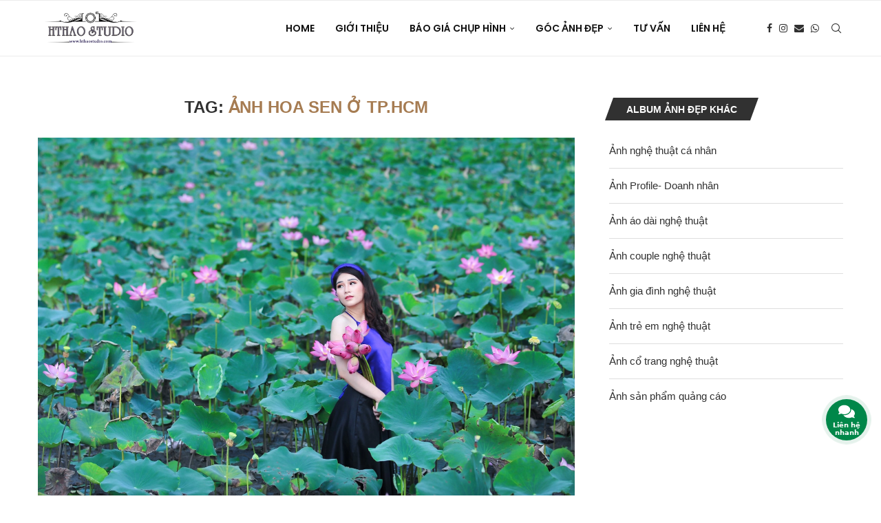

--- FILE ---
content_type: text/html; charset=UTF-8
request_url: https://hthaostudio.com/tag/anh-hoa-sen-o-tp-hcm/
body_size: 44976
content:
<!DOCTYPE html><html lang="en-US"><head><meta charset="UTF-8"><meta http-equiv="X-UA-Compatible" content="IE=edge"><meta name="viewport" content="width=device-width, initial-scale=1"><link rel="profile" href="https://gmpg.org/xfn/11"/><link rel="alternate" type="application/rss+xml" title="HThao Studio RSS Feed"
href="https://hthaostudio.com/feed/"/><link rel="alternate" type="application/atom+xml" title="HThao Studio Atom Feed"
href="https://hthaostudio.com/feed/atom/"/><link rel="pingback" href="https://hthaostudio.com/xmlrpc.php"/>
<!--[if lt IE 9]> <script src="https://hthaostudio.com/wp-content/themes/soledad/js/html5.js"></script> <![endif]--><title>Ảnh hoa sen ở Tp.HCM - HThao Studio tại Tp.HCM</title><link rel='preconnect' href='https://fonts.googleapis.com' /><link rel='preconnect' href='https://fonts.gstatic.com' /><meta http-equiv='x-dns-prefetch-control' content='on'><link rel='dns-prefetch' href='//fonts.googleapis.com' /><link rel='dns-prefetch' href='//fonts.gstatic.com' /><link rel='dns-prefetch' href='//s.gravatar.com' /><link rel='dns-prefetch' href='//www.google-analytics.com' />
<input type="hidden" id="_wpnonce" name="_wpnonce" value="868dda2abb" /><input type="hidden" name="_wp_http_referer" value="/tag/anh-hoa-sen-o-tp-hcm/" /><meta name='robots' content='max-image-preview:large' /><meta name="description" content="HThao Studio là studio nhiếp ảnh lớn tại Tp.HCM, chúng tôi theo đuổi trường phái nhiếp ảnh nghệ thuật tối giản. Mỗi bức ảnh là một tác phẩm đem lại cho người xem một cảm xúc nhất định..."/><meta name="robots" content="max-snippet:-1, max-image-preview:large, max-video-preview:-1"/><link rel="canonical" href="https://hthaostudio.com/tag/anh-hoa-sen-o-tp-hcm/" /><meta property="og:locale" content="en_US" /><meta property="og:type" content="object" /><meta property="og:title" content="Ảnh hoa sen ở Tp.HCM - HThao Studio tại Tp.HCM" /><meta property="og:description" content="HThao Studio là studio nhiếp ảnh lớn tại Tp.HCM, chúng tôi theo đuổi trường phái nhiếp ảnh nghệ thuật tối giản. Mỗi bức ảnh là một tác phẩm đem lại cho người xem một cảm xúc nhất định..." /><meta property="og:url" content="https://hthaostudio.com/tag/anh-hoa-sen-o-tp-hcm/" /><meta property="og:site_name" content="HThao Studio" /><meta property="og:image" content="https://hthaostudio.com/wp-content/uploads/2018/05/hthaologo_big-size.png" /><meta property="og:image:secure_url" content="https://hthaostudio.com/wp-content/uploads/2018/05/hthaologo_big-size.png" /><meta property="og:image:width" content="1024" /><meta property="og:image:height" content="380" /><meta name="twitter:card" content="summary_large_image" /><meta name="twitter:description" content="HThao Studio là studio nhiếp ảnh lớn tại Tp.HCM, chúng tôi theo đuổi trường phái nhiếp ảnh nghệ thuật tối giản. Mỗi bức ảnh là một tác phẩm đem lại cho người xem một cảm xúc nhất định..." /><meta name="twitter:title" content="Ảnh hoa sen ở Tp.HCM - HThao Studio tại Tp.HCM" /><meta name="twitter:image" content="https://hthaostudio.com/wp-content/uploads/2018/05/hthaologo_big-size.png" /> <script type='application/ld+json' class='yoast-schema-graph yoast-schema-graph--main'>{"@context":"https://schema.org","@graph":[{"@type":"Organization","@id":"https://hthaostudio.com/#organization","name":"HThao Studio - D\u1ecbch v\u1ee5 ch\u1ee5p \u1ea3nh chuy\u00ean nghi\u1ec7p nh\u1ea5t Tp.HCM","url":"https://hthaostudio.com/","sameAs":["https://www.facebook.com/hthaostudio"],"logo":{"@type":"ImageObject","@id":"https://hthaostudio.com/#logo","url":"https://hthaostudio.com/wp-content/uploads/2018/05/hthaologo_big-size.png","width":1024,"height":380,"caption":"HThao Studio - D\u1ecbch v\u1ee5 ch\u1ee5p \u1ea3nh chuy\u00ean nghi\u1ec7p nh\u1ea5t Tp.HCM"},"image":{"@id":"https://hthaostudio.com/#logo"}},{"@type":"WebSite","@id":"https://hthaostudio.com/#website","url":"https://hthaostudio.com/","name":"HThao Studio","description":"D\u1ecbch v\u1ee5 ch\u1ee5p \u1ea3nh chuy\u00ean nghi\u1ec7p nh\u1ea5t Tp.HCM","publisher":{"@id":"https://hthaostudio.com/#organization"},"potentialAction":{"@type":"SearchAction","target":"https://hthaostudio.com/?s={search_term_string}","query-input":"required name=search_term_string"}},{"@type":"CollectionPage","@id":"https://hthaostudio.com/tag/anh-hoa-sen-o-tp-hcm/#webpage","url":"https://hthaostudio.com/tag/anh-hoa-sen-o-tp-hcm/","inLanguage":"en-US","name":"\u1ea2nh hoa sen \u1edf Tp.HCM - HThao Studio t\u1ea1i Tp.HCM","isPartOf":{"@id":"https://hthaostudio.com/#website"},"description":"HThao Studio l\u00e0 studio nhi\u1ebfp \u1ea3nh l\u1edbn t\u1ea1i Tp.HCM, ch\u00fang t\u00f4i theo \u0111u\u1ed5i tr\u01b0\u1eddng ph\u00e1i nhi\u1ebfp \u1ea3nh ngh\u1ec7 thu\u1eadt t\u1ed1i gi\u1ea3n. M\u1ed7i b\u1ee9c \u1ea3nh l\u00e0 m\u1ed9t t\u00e1c ph\u1ea9m \u0111em l\u1ea1i cho ng\u01b0\u1eddi xem m\u1ed9t c\u1ea3m x\u00fac nh\u1ea5t \u0111\u1ecbnh..."}]}</script> <link rel='dns-prefetch' href='//fonts.googleapis.com' /><link rel='dns-prefetch' href='//use.fontawesome.com' /><link rel="alternate" type="application/rss+xml" title="HThao Studio &raquo; Feed" href="https://hthaostudio.com/feed/" /><link rel="alternate" type="application/rss+xml" title="HThao Studio &raquo; Comments Feed" href="https://hthaostudio.com/comments/feed/" /><link rel="alternate" type="application/rss+xml" title="HThao Studio &raquo; Ảnh hoa sen ở Tp.HCM Tag Feed" href="https://hthaostudio.com/tag/anh-hoa-sen-o-tp-hcm/feed/" />
 <script src="//www.googletagmanager.com/gtag/js?id=G-RY6LWVK8WP"  data-cfasync="false" data-wpfc-render="false" type="text/javascript" async></script> <script data-cfasync="false" data-wpfc-render="false" type="text/javascript">var mi_version = '9.11.1';
				var mi_track_user = true;
				var mi_no_track_reason = '';
								var MonsterInsightsDefaultLocations = {"page_location":"https:\/\/hthaostudio.com\/tag\/anh-hoa-sen-o-tp-hcm\/"};
								if ( typeof MonsterInsightsPrivacyGuardFilter === 'function' ) {
					var MonsterInsightsLocations = (typeof MonsterInsightsExcludeQuery === 'object') ? MonsterInsightsPrivacyGuardFilter( MonsterInsightsExcludeQuery ) : MonsterInsightsPrivacyGuardFilter( MonsterInsightsDefaultLocations );
				} else {
					var MonsterInsightsLocations = (typeof MonsterInsightsExcludeQuery === 'object') ? MonsterInsightsExcludeQuery : MonsterInsightsDefaultLocations;
				}

								var disableStrs = [
										'ga-disable-G-RY6LWVK8WP',
									];

				/* Function to detect opted out users */
				function __gtagTrackerIsOptedOut() {
					for (var index = 0; index < disableStrs.length; index++) {
						if (document.cookie.indexOf(disableStrs[index] + '=true') > -1) {
							return true;
						}
					}

					return false;
				}

				/* Disable tracking if the opt-out cookie exists. */
				if (__gtagTrackerIsOptedOut()) {
					for (var index = 0; index < disableStrs.length; index++) {
						window[disableStrs[index]] = true;
					}
				}

				/* Opt-out function */
				function __gtagTrackerOptout() {
					for (var index = 0; index < disableStrs.length; index++) {
						document.cookie = disableStrs[index] + '=true; expires=Thu, 31 Dec 2099 23:59:59 UTC; path=/';
						window[disableStrs[index]] = true;
					}
				}

				if ('undefined' === typeof gaOptout) {
					function gaOptout() {
						__gtagTrackerOptout();
					}
				}
								window.dataLayer = window.dataLayer || [];

				window.MonsterInsightsDualTracker = {
					helpers: {},
					trackers: {},
				};
				if (mi_track_user) {
					function __gtagDataLayer() {
						dataLayer.push(arguments);
					}

					function __gtagTracker(type, name, parameters) {
						if (!parameters) {
							parameters = {};
						}

						if (parameters.send_to) {
							__gtagDataLayer.apply(null, arguments);
							return;
						}

						if (type === 'event') {
														parameters.send_to = monsterinsights_frontend.v4_id;
							var hookName = name;
							if (typeof parameters['event_category'] !== 'undefined') {
								hookName = parameters['event_category'] + ':' + name;
							}

							if (typeof MonsterInsightsDualTracker.trackers[hookName] !== 'undefined') {
								MonsterInsightsDualTracker.trackers[hookName](parameters);
							} else {
								__gtagDataLayer('event', name, parameters);
							}
							
						} else {
							__gtagDataLayer.apply(null, arguments);
						}
					}

					__gtagTracker('js', new Date());
					__gtagTracker('set', {
						'developer_id.dZGIzZG': true,
											});
					if ( MonsterInsightsLocations.page_location ) {
						__gtagTracker('set', MonsterInsightsLocations);
					}
										__gtagTracker('config', 'G-RY6LWVK8WP', {"forceSSL":"true"} );
										window.gtag = __gtagTracker;										(function () {
						/* https://developers.google.com/analytics/devguides/collection/analyticsjs/ */
						/* ga and __gaTracker compatibility shim. */
						var noopfn = function () {
							return null;
						};
						var newtracker = function () {
							return new Tracker();
						};
						var Tracker = function () {
							return null;
						};
						var p = Tracker.prototype;
						p.get = noopfn;
						p.set = noopfn;
						p.send = function () {
							var args = Array.prototype.slice.call(arguments);
							args.unshift('send');
							__gaTracker.apply(null, args);
						};
						var __gaTracker = function () {
							var len = arguments.length;
							if (len === 0) {
								return;
							}
							var f = arguments[len - 1];
							if (typeof f !== 'object' || f === null || typeof f.hitCallback !== 'function') {
								if ('send' === arguments[0]) {
									var hitConverted, hitObject = false, action;
									if ('event' === arguments[1]) {
										if ('undefined' !== typeof arguments[3]) {
											hitObject = {
												'eventAction': arguments[3],
												'eventCategory': arguments[2],
												'eventLabel': arguments[4],
												'value': arguments[5] ? arguments[5] : 1,
											}
										}
									}
									if ('pageview' === arguments[1]) {
										if ('undefined' !== typeof arguments[2]) {
											hitObject = {
												'eventAction': 'page_view',
												'page_path': arguments[2],
											}
										}
									}
									if (typeof arguments[2] === 'object') {
										hitObject = arguments[2];
									}
									if (typeof arguments[5] === 'object') {
										Object.assign(hitObject, arguments[5]);
									}
									if ('undefined' !== typeof arguments[1].hitType) {
										hitObject = arguments[1];
										if ('pageview' === hitObject.hitType) {
											hitObject.eventAction = 'page_view';
										}
									}
									if (hitObject) {
										action = 'timing' === arguments[1].hitType ? 'timing_complete' : hitObject.eventAction;
										hitConverted = mapArgs(hitObject);
										__gtagTracker('event', action, hitConverted);
									}
								}
								return;
							}

							function mapArgs(args) {
								var arg, hit = {};
								var gaMap = {
									'eventCategory': 'event_category',
									'eventAction': 'event_action',
									'eventLabel': 'event_label',
									'eventValue': 'event_value',
									'nonInteraction': 'non_interaction',
									'timingCategory': 'event_category',
									'timingVar': 'name',
									'timingValue': 'value',
									'timingLabel': 'event_label',
									'page': 'page_path',
									'location': 'page_location',
									'title': 'page_title',
									'referrer' : 'page_referrer',
								};
								for (arg in args) {
																		if (!(!args.hasOwnProperty(arg) || !gaMap.hasOwnProperty(arg))) {
										hit[gaMap[arg]] = args[arg];
									} else {
										hit[arg] = args[arg];
									}
								}
								return hit;
							}

							try {
								f.hitCallback();
							} catch (ex) {
							}
						};
						__gaTracker.create = newtracker;
						__gaTracker.getByName = newtracker;
						__gaTracker.getAll = function () {
							return [];
						};
						__gaTracker.remove = noopfn;
						__gaTracker.loaded = true;
						window['__gaTracker'] = __gaTracker;
					})();
									} else {
										console.log("");
					(function () {
						function __gtagTracker() {
							return null;
						}

						window['__gtagTracker'] = __gtagTracker;
						window['gtag'] = __gtagTracker;
					})();
									}</script> <style id='wp-img-auto-sizes-contain-inline-css' type='text/css'>img:is([sizes=auto i],[sizes^="auto," i]){contain-intrinsic-size:3000px 1500px}
/*# sourceURL=wp-img-auto-sizes-contain-inline-css */</style><style id="litespeed-ccss">ul{box-sizing:border-box}:root{--wp--preset--font-size--normal:16px;--wp--preset--font-size--huge:42px}:root{--wp--preset--aspect-ratio--square:1;--wp--preset--aspect-ratio--4-3:4/3;--wp--preset--aspect-ratio--3-4:3/4;--wp--preset--aspect-ratio--3-2:3/2;--wp--preset--aspect-ratio--2-3:2/3;--wp--preset--aspect-ratio--16-9:16/9;--wp--preset--aspect-ratio--9-16:9/16;--wp--preset--color--black:#000;--wp--preset--color--cyan-bluish-gray:#abb8c3;--wp--preset--color--white:#fff;--wp--preset--color--pale-pink:#f78da7;--wp--preset--color--vivid-red:#cf2e2e;--wp--preset--color--luminous-vivid-orange:#ff6900;--wp--preset--color--luminous-vivid-amber:#fcb900;--wp--preset--color--light-green-cyan:#7bdcb5;--wp--preset--color--vivid-green-cyan:#00d084;--wp--preset--color--pale-cyan-blue:#8ed1fc;--wp--preset--color--vivid-cyan-blue:#0693e3;--wp--preset--color--vivid-purple:#9b51e0;--wp--preset--gradient--vivid-cyan-blue-to-vivid-purple:linear-gradient(135deg,rgba(6,147,227,1) 0%,#9b51e0 100%);--wp--preset--gradient--light-green-cyan-to-vivid-green-cyan:linear-gradient(135deg,#7adcb4 0%,#00d082 100%);--wp--preset--gradient--luminous-vivid-amber-to-luminous-vivid-orange:linear-gradient(135deg,rgba(252,185,0,1) 0%,rgba(255,105,0,1) 100%);--wp--preset--gradient--luminous-vivid-orange-to-vivid-red:linear-gradient(135deg,rgba(255,105,0,1) 0%,#cf2e2e 100%);--wp--preset--gradient--very-light-gray-to-cyan-bluish-gray:linear-gradient(135deg,#eee 0%,#a9b8c3 100%);--wp--preset--gradient--cool-to-warm-spectrum:linear-gradient(135deg,#4aeadc 0%,#9778d1 20%,#cf2aba 40%,#ee2c82 60%,#fb6962 80%,#fef84c 100%);--wp--preset--gradient--blush-light-purple:linear-gradient(135deg,#ffceec 0%,#9896f0 100%);--wp--preset--gradient--blush-bordeaux:linear-gradient(135deg,#fecda5 0%,#fe2d2d 50%,#6b003e 100%);--wp--preset--gradient--luminous-dusk:linear-gradient(135deg,#ffcb70 0%,#c751c0 50%,#4158d0 100%);--wp--preset--gradient--pale-ocean:linear-gradient(135deg,#fff5cb 0%,#b6e3d4 50%,#33a7b5 100%);--wp--preset--gradient--electric-grass:linear-gradient(135deg,#caf880 0%,#71ce7e 100%);--wp--preset--gradient--midnight:linear-gradient(135deg,#020381 0%,#2874fc 100%);--wp--preset--font-size--small:12px;--wp--preset--font-size--medium:20px;--wp--preset--font-size--large:32px;--wp--preset--font-size--x-large:42px;--wp--preset--font-size--normal:14px;--wp--preset--font-size--huge:42px;--wp--preset--spacing--20:.44rem;--wp--preset--spacing--30:.67rem;--wp--preset--spacing--40:1rem;--wp--preset--spacing--50:1.5rem;--wp--preset--spacing--60:2.25rem;--wp--preset--spacing--70:3.38rem;--wp--preset--spacing--80:5.06rem;--wp--preset--shadow--natural:6px 6px 9px rgba(0,0,0,.2);--wp--preset--shadow--deep:12px 12px 50px rgba(0,0,0,.4);--wp--preset--shadow--sharp:6px 6px 0px rgba(0,0,0,.2);--wp--preset--shadow--outlined:6px 6px 0px -3px rgba(255,255,255,1),6px 6px rgba(0,0,0,1);--wp--preset--shadow--crisp:6px 6px 0px rgba(0,0,0,1)}.fa{-moz-osx-font-smoothing:grayscale;-webkit-font-smoothing:antialiased;display:inline-block;font-style:normal;font-variant:normal;text-rendering:auto;line-height:1}.fa-envelope:before{content:"\f0e0"}.fa-facebook:before{content:"\f09a"}.fa-instagram:before{content:"\f16d"}.fa-whatsapp:before{content:"\f232"}.fa{font-family:"Font Awesome 5 Free"}.fa{font-weight:900}button::-moz-focus-inner{padding:0;border:0}*{box-sizing:border-box;-webkit-box-sizing:border-box;-moz-box-sizing:border-box;-moz-box-sizing:border-box;outline:0}*,body,div,form,h1,h3,html,input,li,ul{margin:0;padding:0}input{background-color:transparent}img{border:0}li,ul{list-style:none}h1,h3{font-size:100%;font-weight:400}img{max-width:100%;vertical-align:top;height:auto}a img{border:none}body:not(.penci-fawesome-ver5) .penci-faicon{font-family:FontAwesome;font-weight:400}button,input[type=text]{-webkit-appearance:none;border-radius:0;-webkit-border-radius:0}body,html{-webkit-font-smoothing:antialiased}body{font-family:var(--pcbody-font);color:#313131;background-color:#fff;font-size:14px;overflow-x:hidden;text-rendering:optimizeLegibility;-webkit-font-smoothing:antialiased;-moz-osx-font-smoothing:grayscale;--pcbg-cl:#fff;--pctext-cl:#313131;--pcborder-cl:#dedede;--pcheading-cl:#313131;--pcmeta-cl:#888;--pcaccent-cl:#6eb48c;--pcbody-font:"PT Serif",serif;--pchead-font:"Raleway",sans-serif;--pchead-wei:bold;--pchd-mg:60px;--pcctain:1170px;--pcctain2:1400px;--pcajs_tcl:var(--pcheading-cl);--pcajs_thcl:var(--pcaccent-cl);--pcajs_mcl:var(--pcmeta-cl);--pcajs_mhcl:var(--pcmeta-cl);--pcajs_ncl:var(--pctext-cl);--pcajs_bcl:var(--pcborder-cl);--pcajs_bgcl:var(--pcbg-cl);--pcajs_bghcl:#f9f9f9;--pcajs_tfz:13px;--pcajs_mfz:12px;--pcajs_nfz:13px;--pcsnav-w:270px}input[type=text]{font-family:var(--pcbody-font);padding:11px 20px;max-width:100%;width:100%;border:1px solid var(--pcborder-cl);border-radius:0;background-color:transparent;box-shadow:none;color:var(--pctext-cl);vertical-align:middle;font-size:inherit}[type=submit],button{font-family:var(--pchead-font);font-weight:var(--pchead-wei);padding:12px 20px;font-size:13px;line-height:1.2;background-color:var(--pcaccent-cl);color:#fff;text-align:center;display:inline-block;outline:0;border:0;border-radius:0;box-shadow:none;text-decoration:none;text-shadow:none;text-transform:uppercase}a{text-decoration:none;color:var(--pcaccent-cl);outline:0}h1,h3{font-family:var(--pchead-font);font-style:normal;font-weight:var(--pchead-wei);line-height:1.35}.container{width:var(--pcctain);margin:0 auto}.container.penci_sidebar:after,.container.penci_sidebar:before{content:"";display:table;clear:both}body:not(.penci-fawesome-ver5) .penci-faicon.fa-facebook:before{content:"\f09a"}#main{width:100%}.container.penci_sidebar #main{width:70.94%;padding-right:50px;float:left}.penci-sidebar-content{width:29.06%;float:right}.wrapper-boxed{overflow:hidden}.top-search-classes{float:right;width:20px;text-align:center;margin-right:0}#navigation .pcheader-icon.penci-top-search{margin-right:0}#navigation .pcheader-icon{margin-right:10px}#navigation.header-6 .pcheader-icon{margin-right:0}.top-search-classes>a{font-size:14px;line-height:58px;display:block;height:58px;color:#313131;background:0 0}#navigation.header-6 .menu{margin-right:30px}@media only screen and (min-width:961px){#navigation.header-6 .top-search-classes>a{line-height:80px;height:80px}}@media only screen and (max-width:960px){#navigation.header-6 .top-search-classes>a{line-height:60px;height:60px}}.top-search-classes>a>i{width:20px}#navigation{background:#fff;height:60px;z-index:9999;width:100%;-webkit-backface-visibility:hidden;border-bottom:1px solid #ececec}#navigation.header-layout-bottom{box-shadow:0 0 0 transparent;-webkit-box-shadow:0 0 0 transparent;-moz-box-shadow:0 0 0 transparent;border-top:1px solid #ececec}#navigation .container{position:relative;display:table;text-align:center}#navigation .menu{float:left}#navigation ul.menu>li{display:inline-block;position:relative;float:left;margin-right:30px}#navigation .menu>li:last-child{margin-right:0}#navigation .menu>li>a,#navigation .sub-menu li a{font-family:var(--pchead-font);font-size:12px;color:#313131;text-transform:uppercase;display:inline-block;position:relative;font-weight:var(--pchead-wei);text-decoration:none}#navigation .menu>li>a{line-height:58px}#navigation ul.menu>li>a:before{content:"";position:absolute;bottom:18px;left:50%;height:2px;width:0;background:var(--pcaccent-cl)}#navigation .button-menu-mobile{display:none;float:left;line-height:60px;text-align:center;color:#313131;font-size:21px}#logo a{display:inline-block;vertical-align:top}#navigation.header-6{height:82px}#navigation.header-6 .container{text-align:right}#navigation.header-6 .menu{float:none}#navigation.header-6 #logo{float:left;display:block;text-align:left}#navigation.header-6 #logo img{padding:12px 0;max-height:80px;width:auto}#navigation.header-6 .menu>li>a,#navigation.header-6 ul.menu>li>a{line-height:80px}#navigation.header-6 ul.menu>li>a:before{bottom:29px}#navigation.header-6 .pcheader-icon{margin-left:40px}#navigation.header-6 .pcheader-icon>a{height:80px;line-height:80px}@media only screen and (min-width:961px){.header-search-style-default #navigation.header-6 .show-search{height:80px}.header-search-style-default #navigation.header-6 .show-search a.close-search{height:80px;line-height:80px}.header-search-style-default #navigation.header-6 .show-search form.pc-searchform input.search-input{height:80px;padding:26px 35px 26px 0}}#navigation .menu .sub-menu{visibility:hidden;opacity:0;position:absolute;left:0;z-index:9999;box-shadow:0 3px 3px rgba(190,190,190,.6);-webkit-box-shadow:0 3px 3px rgba(190,190,190,.6);-moz-box-shadow:0 3px 3px rgba(190,190,190,.6);border-top:1px solid #ececec;margin-top:0;background:#fff}#navigation ul.menu ul.sub-menu li>a{margin:0 20px;padding:12px 0;font-size:12px;min-width:200px;line-height:1.4;border-bottom:1px solid #e0e0e0;text-align:left;border-left:none!important;position:relative;overflow:hidden;vertical-align:top}#navigation ul.menu ul.sub-menu li,#navigation ul.menu ul.sub-menu ul li{padding-right:0;margin-right:0;float:none;position:relative;width:100%}#navigation .menu ul.sub-menu>li:last-child>a{border-bottom:none}#navigation .menu .sub-menu ul{left:100%;top:0}body #navigation .menu .sub-menu{-webkit-transform-origin:0 0;-moz-transform-origin:0 0;-ms-transform-origin:0 0;-o-transform-origin:0 0;transform-origin:0 0}body.pcmn-drdw-style-slide_down #navigation .menu .sub-menu{-webkit-transform:rotateX(-90deg);-moz-transform:rotateX(-90deg);-ms-transform:rotateX(-90deg);-o-transform:rotateX(-90deg);transform:rotateX(-90deg)}#navigation ul.menu>li.megamenu{position:static}#navigation ul.menu>li.megamenu>ul.sub-menu{width:var(--pcctain);padding:15px 0;display:table;table-layout:fixed;background:#fff;left:0}#navigation ul.menu>li.megamenu>ul.sub-menu>li{min-width:200px;max-width:300px;display:table-cell;vertical-align:top;padding:0 5px;margin:0;position:relative}#navigation ul.menu>li.megamenu>ul.sub-menu>li:before{left:0;content:"";position:absolute;top:15px;bottom:15px;width:1px;display:block;background:#e0e0e0}#navigation ul.menu>li.megamenu>ul.sub-menu>li:first-child:before{content:none;display:none}#navigation ul.menu>li.megamenu>ul.sub-menu>li>a{margin:0 20px;border-bottom:1px solid #e0e0e0;display:none}#navigation ul.menu>li.megamenu>ul.sub-menu>li>ul.sub-menu{visibility:visible;opacity:1;transform:none;-webkit-transform:none;-moz-transform:none;box-shadow:none;-webkit-box-shadow:none;-moz-box-shadow:none;position:static;border:none}#navigation ul.menu>li.megamenu>ul.sub-menu>li>ul.sub-menu li,#navigation ul.menu>li.megamenu>ul.sub-menu>li>ul.sub-menu li a{display:block}#navigation ul.menu>li.menu-item-has-children>a:after{font-family:FontAwesome;content:"\f107";margin-left:5px;color:inherit;font-size:13px;font-weight:400;width:auto;display:inline-block;transform:scale(.8)}#navigation ul.sub-menu>li.menu-item-has-children>a:after{font-family:FontAwesome;content:"\f105";margin-left:5px;color:inherit;font-size:13px;font-weight:400;width:auto;display:inline-block;float:right;transform:scale(.8)}#sidebar-nav{position:fixed!important;top:0;height:100%;z-index:99997;width:270px;overflow-y:auto;padding:30px 20px 20px;background:#fff;left:0;transform:translateX(-270px);-webkit-transform:translateX(-270px);-moz-transform:translateX(-270px)}#sidebar-nav{transform:translateX(calc(var(--pcsnav-w)*-1));-webkit-transform:translateX(calc(var(--pcsnav-w)*-1));-moz-transform:translateX(calc(var(--pcsnav-w)*-1))}@media only screen and (min-width:961px){#sidebar-nav{display:none}}#sidebar-nav::-webkit-scrollbar{width:6px;background:#848484}#sidebar-nav::-webkit-scrollbar-thumb{background-color:#313131;border-radius:0;-webkit-border-radius:0;-moz-border-radius:0}#sidebar-nav::-webkit-scrollbar-corner{background-color:#dedede}#sidebar-nav-logo{padding:0 20px 20px;text-align:center;margin:0 0 15px;position:relative}#sidebar-nav-logo:before{content:"";width:60px;height:1px;background:var(--pcaccent-cl);position:absolute;bottom:0;left:50%;margin-left:-30px}.header-social.sidebar-nav-social{margin:0 0 43px;padding:0 10px}.header-social.sidebar-nav-social .inner-header-social:after,.header-social.sidebar-nav-social .inner-header-social:before{content:none}.header-social.sidebar-nav-social a i{color:#313131}#sidebar-nav .menu{margin:0;list-style:none}#sidebar-nav .menu li{display:block;border-bottom:1px solid #dedede;padding:0;margin-bottom:0}#sidebar-nav .menu ul>li:last-child,#sidebar-nav .menu>li:last-child{border-bottom:none}#sidebar-nav .menu li a{font-size:13px;font-weight:400;letter-spacing:0;text-transform:uppercase;color:#313131;margin:0;position:relative;padding:13px 0;display:block;line-height:1.3em;font-family:var(--pchead-font);font-weight:var(--pchead-wei)}#sidebar-nav .menu li.menu-item-has-children a{padding-right:17px}#sidebar-nav ul.sub-menu{border-top:1px solid #dedede;display:none;padding:10px 0 10px 12px}#sidebar-nav ul.sub-menu ul.sub-menu{border:none;padding:5px 0 5px 12px}#sidebar-nav ul.sub-menu ul.sub-menu{padding-right:0}#sidebar-nav ul.sub-menu li{overflow:hidden;border:none}#sidebar-nav ul.sub-menu li a{margin:0;padding:10px 0}#sidebar-nav ul.menu>li.megamenu>ul.sub-menu>li>ul.sub-menu{display:block;padding:0}#sidebar-nav ul.menu>li.megamenu>ul.sub-menu>li>a{display:none}#close-sidebar-nav{position:fixed;visibility:hidden;opacity:0;text-decoration:none;top:0;left:0;font-size:1.4em;color:#313131;padding:10px;height:100%;background:rgba(0,0,0,.8);right:0;z-index:99996}#close-sidebar-nav i{display:none;width:24px;height:24px;background-color:#fff;line-height:24px;text-align:center;border-radius:12px;font-size:14px}.pcheader-icon{float:right;width:20px;text-align:center}.pcheader-icon>a{height:58px;font-size:14px;line-height:58px;color:#313131;background:0 0;display:block}.show-search{position:absolute;left:0;width:100%;top:0;height:58px;background:#fff;text-align:left;z-index:200;display:none}.show-search form.pc-searchform input.search-input{padding:15px 35px 15px 0;border:none;position:absolute;top:0;left:0;width:100%;z-index:3;color:#313131;height:58px;line-height:28px;box-sizing:border-box;-moz-box-sizing:border-box;-webkit-box-sizing:border-box;background:0 0;font-weight:400;letter-spacing:0;font-size:13px}.show-search form.pc-searchform i{display:none}.show-search a.close-search{position:absolute;width:20px;height:60px;display:inline-block;right:0;top:0;z-index:5;text-align:center;line-height:60px;font-size:16px;color:#313131}.show-search a.close-search i{font-size:70%}form.pc-searchform .searchsubmit{display:none}.main-nav-social{display:inline-block;text-align:left;margin:0 13px 0 0;float:right;line-height:58px}.main-nav-social .inner-header-social{display:inline-block;vertical-align:top;position:relative}.main-nav-social a{float:left;display:inline-block;vertical-align:top;margin-right:10px;color:#313131;font-size:14px}.main-nav-social a:last-child{margin-right:0}#navigation.header-6 .main-nav-social{line-height:80px;margin:0 0 0 30px}.main-nav-social a i,.pcheader-icon a i{line-height:inherit;vertical-align:top}#navigation.header-6 .pcheader-icon,#navigation.header-6 .top-search-classes{margin-left:15px}#header{margin-bottom:var(--pchd-mg);position:relative}#logo{text-align:center}.header-social{display:block;text-align:center;margin:20px 0 0}.header-social .inner-header-social{display:inline-block;vertical-align:top;position:relative}.header-social a{align-items:center;display:inline-flex;vertical-align:middle;margin-right:13px}.header-social a:last-child{margin-right:0}.header-social a i{font-size:14px;color:#313131;vertical-align:top}.penci-lazy:not(.lazyloaded),.penci-lazy[src*="20xmlns='http://www.w3.org/2000/svg'"]{background-image:linear-gradient(to left,#f5f5f5 0,#efefef 15%,#f5f5f5 40%,#f5f5f5 100%);background-repeat:no-repeat!important;background-color:#f5f5f5;background-size:900px 1700px!important;animation:pencipreload .6s infinite linear forwards;-webkit-animation:pencipreload .6s infinite linear forwards}@-webkit-keyframes pencipreload{from{background-position:-800px 0}to{background-position:100px 0}}@keyframes pencipreload{from{background-position:-800px 0}to{background-position:100px 0}}.widget .pc-widget-searchform button[type=submit]{width:auto}.widget .pc-widget-searchform.search-style-default button[type=submit]{display:none}.penci-builder-element.pc-search-form{max-width:300px;width:100%}.pcwg-widget.penci-builder-element.pc-search-form{max-width:100%;width:100%}.penci-border-arrow{position:relative;line-height:1.3;margin-left:5px;margin-right:5px;margin-top:5px}.penci-border-arrow .inner-arrow{border:1px solid #313131;background:#fff;position:relative;display:block;text-transform:uppercase;padding:8px 12px 7px;z-index:3;font-size:14px}.penci-border-arrow:after,.penci-border-arrow:before{content:"";position:absolute}.penci-border-arrow:before{width:0;height:0;border-style:solid;border-color:transparent;bottom:-5px;left:50%;border-top-color:#313131;border-width:6px;border-bottom:0;margin-left:-6px;z-index:5}.penci-border-arrow:after{border:1px solid #313131;left:-5px;right:-5px;bottom:3px;display:block;z-index:1;height:100%}.standard-post-image{margin:0 0 26px;text-align:center;display:block;position:relative}.standard-post-image img{vertical-align:top;max-width:100%;height:auto}.header-standard{text-align:center;padding-bottom:17px;position:relative;margin:0 0 19px}.header-standard:after{content:"";position:absolute;width:60px;height:1px;background:var(--pcaccent-cl);display:block;bottom:0;left:50%;margin-left:-30px}.penci-standard-cat{overflow:hidden;display:block;margin-bottom:6px}.header-standard .cat{display:inline-block;position:relative}.penci-hide-tagupdated{display:none!important}.cat>a.penci-cat-name{font-size:13px;color:var(--pcaccent-cl);line-height:1.2;margin:0 15px 0 0;padding-right:10px;display:inline-block;vertical-align:top;background:0 0;font-weight:400;margin-bottom:5px;position:relative;text-decoration:none}.cat>a.penci-cat-name:after{content:"";display:inline-block;border:1px solid;font-size:12px;margin-left:10px;position:absolute;top:50%;margin-top:-3px;width:3px;height:3px;transform:rotate(45deg);-moz-transform:rotate(45deg);-webkit-transform:rotate(45deg);box-sizing:unset;-webkit-box-sizing:unset;opacity:.65}.cat>a.penci-cat-name:first-child{margin-left:0}.cat>a.penci-cat-name:last-child{margin-right:0;padding:0}.cat>a.penci-cat-name:last-child:after{content:none;display:none}article.post,article.type-post{margin-bottom:60px}.widget input{font-weight:400}.widget button[type=submit]{font-family:var(--pchead-font);font-weight:var(--pchead-wei)}.penci-sidebar-content .widget{width:100%;margin-right:0;float:none;margin-bottom:60px;clear:both}.penci-sidebar-content .widget-title{color:#313131;margin-bottom:30px;font-family:var(--pchead-font);font-weight:var(--pchead-wei);position:relative;text-align:center;line-height:1.3;background:0 0}.penci-sidebar-content.pcalign-left .widget-title{text-align:left}.penci-sidebar-content.style-14 .widget-title{margin-left:0;margin-right:0;margin-top:0}.penci-sidebar-content.style-14 .penci-border-arrow:after,.penci-sidebar-content.style-14 .penci-border-arrow:before{content:none}.penci-sidebar-content.style-14 .penci-border-arrow .inner-arrow{display:inline-block;margin-bottom:0;background-color:transparent!important;color:#fff;border:0;position:relative;padding-left:25px;padding-right:25px}.penci-sidebar-content.style-14 .penci-border-arrow .inner-arrow:before{background:#313131;-webkit-transform:skew(-20deg);-moz-transform:skew(-20deg);-o-transform:skew(-20deg);content:"";position:absolute;bottom:0;top:0;left:0;right:0;z-index:-1}.widget ul{list-style:none}.widget ul li{margin-bottom:11px;padding-bottom:12px;border-bottom:1px solid var(--pcborder-cl);font-size:14px;color:#888}.widget ul>li:last-child{margin-bottom:0;padding-bottom:0;border-bottom:none}.widget ul li a{font-size:14px;font-style:normal;line-height:1.4}.widget a{color:var(--pctext-cl)}form.pc-searchform{position:relative}form.pc-searchform input.search-input{border:1px solid #e9e9e9;background:0 0;padding:12px 40px 12px 20px;color:#313131;font-size:13px;font-family:var(--pcbody-font);font-weight:400;width:100%}form.pc-searchform i{position:absolute;color:var(--pctext-cl);top:50%;transform:translateY(-50%);-webkit-transform:translateY(-50%);right:20px;z-index:1;font-size:15px;opacity:.9}.penci-sidebar-content .widget form.pc-searchform input.search-input,.widget form.pc-searchform input.search-input{width:100%;max-width:100%;background-color:transparent;margin-bottom:0}.widget-social a span{display:none}.widget input[type=text]{border:1px solid #dedede;border-radius:0;-webkit-border-radius:0;-moz-border-radius:0;outline:0;background:0 0;display:block;font-size:13px;padding:11px 20px;margin-bottom:20px;letter-spacing:0;font-family:var(--pcbody-font);width:100%;max-width:100%;display:block;-webkit-box-sizing:border-box;-moz-box-sizing:border-box;box-sizing:border-box;height:auto;vertical-align:baseline;line-height:normal}.widget button[type=submit]{display:block;width:100%;font-size:14px;padding:12px 20px;text-transform:uppercase;color:#313131;margin:0;border:none;background:#f5f5f5;max-width:100%;outline:0}.archive-box{background:0 0;margin:0 0 30px;position:relative;text-align:center}.archive-box:after,.archive-box:before{content:none}.archive-box:before{width:60px;bottom:-5px;margin-left:-30px}.archive-box .title-bar{position:relative;display:block}.archive-box h1,.archive-box span{color:#313131;font-family:var(--pchead-font);font-weight:var(--pchead-wei);text-transform:uppercase;font-size:24px;line-height:1.2em;position:relative;z-index:10}.archive-box h1{display:inline-block;color:var(--pcaccent-cl)}@media only screen and (min-width:961px) and (max-width:1169px){#navigation ul.menu>li.megamenu>ul.sub-menu,.container{width:940px}#navigation.header-6 .pcheader-icon{margin-left:26px}#navigation ul.menu>li{margin-right:16px}#navigation ul.menu li.megamenu ul ul>li>a{margin:0 10px}}@media only screen and (min-width:961px){#navigation .menu{display:inline-block!important}}@media only screen and (max-width:960px){#navigation.header-6{height:60px}#navigation.header-6 .container{text-align:center}#navigation.header-6 #logo{float:none;display:inline-block}#navigation.header-6 #logo img{max-height:58px;padding:10px 0}#navigation.header-6 .show-search{height:58px}#navigation.header-6 .main-nav-social,#navigation.header-6 .pcheader-icon>a,#navigation.header-6 .show-search a.close-search{height:58px;line-height:58px}#navigation.header-6 .show-search form.pc-searchform input.search-input{height:58px;padding:15px 35px 15px 0}#navigation.header-6 .container .pcheader-icon{margin-left:15px}#navigation .button-menu-mobile{display:inline-block}#navigation .menu{display:none!important}.container.penci_sidebar #main{width:100%;margin:0 0 60px;padding:0!important;float:none!important}.penci-sidebar-content{position:static!important;margin-left:0!important;top:auto!important;float:none!important;width:100%!important}}@media only screen and (min-width:768px) and (max-width:960px){.container{width:726px}#logo img{max-width:600px;height:auto}}@media only screen and (max-width:767px){.container{width:100%}#logo img{max-width:100%;height:auto}.archive-box h1,.archive-box span{font-size:18px}}@media only screen and (min-width:480px) and (max-width:767px){.container{width:480px}#logo img{max-width:100%;height:auto}}@media only screen and (max-width:479px){.wrapper-boxed>.container{padding-left:20px;padding-right:20px}#navigation{padding-left:10px;padding-right:10px}#navigation.header-6 .pcheader-icon{margin-left:5px}#navigation.header-6 #logo img{max-width:300px}.cat>a.penci-cat-name{font-size:11px}.archive-box h1,.archive-box span{font-size:16px}#sidebar-nav{width:var(--pcsnav-w);transform:translateX(calc(var(--pcsnav-w)*-1));-webkit-transform:translateX(calc(var(--pcsnav-w)*-1));-moz-transform:translateX(calc(var(--pcsnav-w)*-1))}}@media screen and (max-width:600px){#close-sidebar-nav,#sidebar-nav{z-index:9999999}#close-sidebar-nav i{display:inline-block}}.penci_search_box_widget input[type=text]{margin:0}body{--pc-loader-2:var(--pcaccent-cl)}.widget{position:relative}.penci-header-wrap{position:relative;z-index:999}:root{--swiper-theme-color:#007aff}:host{position:relative;display:block;margin-left:auto;margin-right:auto;z-index:1}:root{--swiper-navigation-size:44px}.fa{display:inline-block;font:normal normal normal 14px/1 FontAwesome;font-size:inherit;text-rendering:auto;-webkit-font-smoothing:antialiased;-moz-osx-font-smoothing:grayscale}.fa-close:before{content:"\f00d"}.fa-facebook:before{content:"\f09a"}.fa-envelope:before{content:"\f0e0"}.fa-instagram:before{content:"\f16d"}.fa-whatsapp:before{content:"\f232"}i[class^=penciicon-]{display:inline-block;font-family:penciicon!important;font-style:normal;font-weight:400!important;font-variant:normal;text-transform:none;line-height:1;-webkit-font-smoothing:antialiased;-moz-osx-font-smoothing:grayscale}.penciicon-magnifiying-glass:before{content:"\f108"}.penciicon-close-button:before{content:"\f110"}:root{--page-title-display:block}@media (prefers-reduced-motion:no-preference){html{scroll-behavior:smooth}}.elementor-kit-14839{--e-global-color-primary:#6ec1e4;--e-global-color-secondary:#54595f;--e-global-color-text:#7a7a7a;--e-global-color-accent:#61ce70;--e-global-typography-primary-font-family:"Roboto";--e-global-typography-primary-font-weight:600;--e-global-typography-secondary-font-family:"Roboto Slab";--e-global-typography-secondary-font-weight:400;--e-global-typography-text-font-family:"Roboto";--e-global-typography-text-font-weight:400;--e-global-typography-accent-font-family:"Roboto";--e-global-typography-accent-font-weight:500}:root{--wpbc_form-button-light-size-height:43px}:root{--wpbc_form-field-border-radius:3px;--wpbc_form-field-border-style:solid;--wpbc_form-field-border-size:1px;--wpbc_form-field-background-color:#fff;--wpbc_form-field-border-color:rgba(0,0,0,.25);--wpbc_form-field-border-color-spare:rgba(0,0,0,.25);--wpbc_form-field-text-color:rgba(0,0,0,.7);--wpbc_form-field-disabled-color:rgba(0,0,0,.2);--wpbc_form-select-bg-img:url("data:image/svg+xml,%3csvg xmlns='http://www.w3.org/2000/svg' viewBox='0 0 16 16'%3e%3cpath fill='none' stroke='%23343a40' stroke-linecap='round' stroke-linejoin='round' stroke-width='2' d='m2 5 6 6 6-6'/%3e%3c/svg%3e");--wpbc_form-field-menu-color:#fff;--wpbc_form-label-color:rgba(0,0,0,.85);--wpbc_form-label-sublabel-color:rgba(0,0,0,.55);--wpbc_form-label-error-color:#d63637;--wpbc_form-button-border-radius:3px;--wpbc_form-button-border-style:none;--wpbc_form-button-border-size:1px;--wpbc_form-button-background-color:#066aab;--wpbc_form-button-background-color-alt:#066aab;--wpbc_form-button-border-color:#066aab;--wpbc_form-button-text-color:#fff;--wpbc_form-button-text-color-alt:#fff;--wpbc_form-page-break-color:#066aab;--wpbc_form-background-image:none;--wpbc_form-background-position:center center;--wpbc_form-background-repeat:no-repeat;--wpbc_form-background-size:cover;--wpbc_form-background-width:100px;--wpbc_form-background-height:100px;--wpbc_form-background-color:rgba(0,0,0,0);--wpbc_form-background-url:none;--wpbc_form-container-padding:0px;--wpbc_form-container-border-style:none;--wpbc_form-container-border-width:1px;--wpbc_form-container-border-color:#000;--wpbc_form-container-border-radius:3px;--wpbc_form-field-size-input-height:43px;--wpbc_form-field-size-input-spacing:15px;--wpbc_form-field-size-font-size:16px;--wpbc_form-field-size-line-height:19px;--wpbc_form-field-size-padding-h:14px;--wpbc_form-field-size-checkbox-size:16px;--wpbc_form-field-size-sublabel-spacing:5px;--wpbc_form-field-size-icon-size:1;--wpbc_form-label-size-font-size:16px;--wpbc_form-label-size-line-height:19px;--wpbc_form-label-size-sublabel-font-size:14px;--wpbc_form-label-size-sublabel-line-height:17px;--wpbc_form-button-size-font-size:17px;--wpbc_form-button-size-height:41px;--wpbc_form-button-size-padding-h:15px;--wpbc_form-button-size-margin-top:10px;--wpbc_form-container-shadow-size-box-shadow:none;--wpbc_form-marging-between-several-checkbox-radio:30px;--wpbc_form-padding-between-label-checkbox-radio:8px}:root{--wpbc_timeline-row-height:37px;--wpbc_timeline-matrix-row-header-height:58px;--wpbc_timeline-single-row-header-height:40px;--wpbc_timeline-booking-pending-color:#ffd86c;--wpbc_timeline-past-booking-pending-color:#fff3d2;--wpbc_timeline-booking-pending-border-color:#e49c2d;--wpbc_timeline-booking-approved-color:#5a71a1;--wpbc_timeline-past-booking-approved-color:#8591aa;--wpbc_timeline-booking-approved-border-color:#4b5e85;--wpbc_timeline-new-month-border-color:transparent}body{--pcbg-cl:#fff;--pctext-cl:#313131;--pcborder-cl:#dedede;--pcheading-cl:#313131;--pcmeta-cl:#888;--pcaccent-cl:#6eb48c;--pcbody-font:'PT Serif',serif;--pchead-font:'Raleway',sans-serif;--pchead-wei:bold;--pcava_bdr:10px;--pcajs_fvw:470px;--pcajs_fvmw:220px}body{--pchead-font:Arial,Helvetica,sans-serif}body{--pcbody-font:Arial,Helvetica,sans-serif}#navigation .menu>li>a,#navigation ul.menu ul.sub-menu li>a,#sidebar-nav .menu li a{font-family:'Poppins',sans-serif;font-weight:400}.penci-hide-tagupdated{display:none!important}body,.widget ul li a{font-size:15px}.widget ul li{font-size:15px;line-height:1.8}body{--pchead-wei:600}#navigation .menu>li>a,#navigation ul.menu ul.sub-menu li>a,#sidebar-nav .menu li a{font-weight:600}body{--pcaccent-cl:#a67c52}a,.archive-box h1{color:#a67c52}#navigation .menu>li>a,#navigation .menu .sub-menu li a{color:#111}#navigation ul.menu>li>a:before{background:#a67c52}.header-social a i,.main-nav-social a{font-size:14px}#navigation ul.menu>li>a{font-size:14px}#sidebar-nav-logo:before{background-color:#a67c52}body{--pcdm_btnbg:rgba(0,0,0,.1);--pcdm_btnd:#666;--pcdm_btndbg:#fff;--pcdm_btnn:var(--pctext-cl);--pcdm_btnnbg:var(--pcbg-cl)}</style><script data-optimized="1" src="https://hthaostudio.com/wp-content/plugins/litespeed-cache/assets/js/css_async.min.js" defer></script> <link data-optimized="1" data-asynced="1" as="style" onload="this.onload=null;this.rel='stylesheet'"  rel='preload' id='penci-folding-css' href='https://hthaostudio.com/wp-content/litespeed/css/09d20682cef2f15dfb93db0f5b48d473.css?ver=8d473' type='text/css' media='all' /><noscript><link data-optimized="1" rel='stylesheet' href='https://hthaostudio.com/wp-content/litespeed/css/09d20682cef2f15dfb93db0f5b48d473.css?ver=8d473' type='text/css' media='all' /></noscript><link data-optimized="1" data-asynced="1" as="style" onload="this.onload=null;this.rel='stylesheet'"  rel='preload' id='wp-block-library-css' href='https://hthaostudio.com/wp-content/litespeed/css/257bbf2f56171ed29f5bb72720d85b43.css?ver=85b43' type='text/css' media='all' /><noscript><link data-optimized="1" rel='stylesheet' href='https://hthaostudio.com/wp-content/litespeed/css/257bbf2f56171ed29f5bb72720d85b43.css?ver=85b43' type='text/css' media='all' /></noscript><style id='wp-block-library-theme-inline-css' type='text/css'>.wp-block-audio :where(figcaption){color:#555;font-size:13px;text-align:center}.is-dark-theme .wp-block-audio :where(figcaption){color:#ffffffa6}.wp-block-audio{margin:0 0 1em}.wp-block-code{border:1px solid #ccc;border-radius:4px;font-family:Menlo,Consolas,monaco,monospace;padding:.8em 1em}.wp-block-embed :where(figcaption){color:#555;font-size:13px;text-align:center}.is-dark-theme .wp-block-embed :where(figcaption){color:#ffffffa6}.wp-block-embed{margin:0 0 1em}.blocks-gallery-caption{color:#555;font-size:13px;text-align:center}.is-dark-theme .blocks-gallery-caption{color:#ffffffa6}:root :where(.wp-block-image figcaption){color:#555;font-size:13px;text-align:center}.is-dark-theme :root :where(.wp-block-image figcaption){color:#ffffffa6}.wp-block-image{margin:0 0 1em}.wp-block-pullquote{border-bottom:4px solid;border-top:4px solid;color:currentColor;margin-bottom:1.75em}.wp-block-pullquote :where(cite),.wp-block-pullquote :where(footer),.wp-block-pullquote__citation{color:currentColor;font-size:.8125em;font-style:normal;text-transform:uppercase}.wp-block-quote{border-left:.25em solid;margin:0 0 1.75em;padding-left:1em}.wp-block-quote cite,.wp-block-quote footer{color:currentColor;font-size:.8125em;font-style:normal;position:relative}.wp-block-quote:where(.has-text-align-right){border-left:none;border-right:.25em solid;padding-left:0;padding-right:1em}.wp-block-quote:where(.has-text-align-center){border:none;padding-left:0}.wp-block-quote.is-large,.wp-block-quote.is-style-large,.wp-block-quote:where(.is-style-plain){border:none}.wp-block-search .wp-block-search__label{font-weight:700}.wp-block-search__button{border:1px solid #ccc;padding:.375em .625em}:where(.wp-block-group.has-background){padding:1.25em 2.375em}.wp-block-separator.has-css-opacity{opacity:.4}.wp-block-separator{border:none;border-bottom:2px solid;margin-left:auto;margin-right:auto}.wp-block-separator.has-alpha-channel-opacity{opacity:1}.wp-block-separator:not(.is-style-wide):not(.is-style-dots){width:100px}.wp-block-separator.has-background:not(.is-style-dots){border-bottom:none;height:1px}.wp-block-separator.has-background:not(.is-style-wide):not(.is-style-dots){height:2px}.wp-block-table{margin:0 0 1em}.wp-block-table td,.wp-block-table th{word-break:normal}.wp-block-table :where(figcaption){color:#555;font-size:13px;text-align:center}.is-dark-theme .wp-block-table :where(figcaption){color:#ffffffa6}.wp-block-video :where(figcaption){color:#555;font-size:13px;text-align:center}.is-dark-theme .wp-block-video :where(figcaption){color:#ffffffa6}.wp-block-video{margin:0 0 1em}:root :where(.wp-block-template-part.has-background){margin-bottom:0;margin-top:0;padding:1.25em 2.375em}
/*# sourceURL=/wp-includes/css/dist/block-library/theme.min.css */</style><style id='classic-theme-styles-inline-css' type='text/css'>/*! This file is auto-generated */
.wp-block-button__link{color:#fff;background-color:#32373c;border-radius:9999px;box-shadow:none;text-decoration:none;padding:calc(.667em + 2px) calc(1.333em + 2px);font-size:1.125em}.wp-block-file__button{background:#32373c;color:#fff;text-decoration:none}
/*# sourceURL=/wp-includes/css/classic-themes.min.css */</style><style id='block-soledad-style-inline-css' type='text/css'>.pchead-e-block{--pcborder-cl:#dedede;--pcaccent-cl:#6eb48c}.heading1-style-1>h1,.heading1-style-2>h1,.heading2-style-1>h2,.heading2-style-2>h2,.heading3-style-1>h3,.heading3-style-2>h3,.heading4-style-1>h4,.heading4-style-2>h4,.heading5-style-1>h5,.heading5-style-2>h5{padding-bottom:8px;border-bottom:1px solid var(--pcborder-cl);overflow:hidden}.heading1-style-2>h1,.heading2-style-2>h2,.heading3-style-2>h3,.heading4-style-2>h4,.heading5-style-2>h5{border-bottom-width:0;position:relative}.heading1-style-2>h1:before,.heading2-style-2>h2:before,.heading3-style-2>h3:before,.heading4-style-2>h4:before,.heading5-style-2>h5:before{content:'';width:50px;height:2px;bottom:0;left:0;z-index:2;background:var(--pcaccent-cl);position:absolute}.heading1-style-2>h1:after,.heading2-style-2>h2:after,.heading3-style-2>h3:after,.heading4-style-2>h4:after,.heading5-style-2>h5:after{content:'';width:100%;height:2px;bottom:0;left:20px;z-index:1;background:var(--pcborder-cl);position:absolute}.heading1-style-3>h1,.heading1-style-4>h1,.heading2-style-3>h2,.heading2-style-4>h2,.heading3-style-3>h3,.heading3-style-4>h3,.heading4-style-3>h4,.heading4-style-4>h4,.heading5-style-3>h5,.heading5-style-4>h5{position:relative;padding-left:20px}.heading1-style-3>h1:before,.heading1-style-4>h1:before,.heading2-style-3>h2:before,.heading2-style-4>h2:before,.heading3-style-3>h3:before,.heading3-style-4>h3:before,.heading4-style-3>h4:before,.heading4-style-4>h4:before,.heading5-style-3>h5:before,.heading5-style-4>h5:before{width:10px;height:100%;content:'';position:absolute;top:0;left:0;bottom:0;background:var(--pcaccent-cl)}.heading1-style-4>h1,.heading2-style-4>h2,.heading3-style-4>h3,.heading4-style-4>h4,.heading5-style-4>h5{padding:10px 20px;background:#f1f1f1}.heading1-style-5>h1,.heading2-style-5>h2,.heading3-style-5>h3,.heading4-style-5>h4,.heading5-style-5>h5{position:relative;z-index:1}.heading1-style-5>h1:before,.heading2-style-5>h2:before,.heading3-style-5>h3:before,.heading4-style-5>h4:before,.heading5-style-5>h5:before{content:"";position:absolute;left:0;bottom:0;width:200px;height:50%;transform:skew(-25deg) translateX(0);background:var(--pcaccent-cl);z-index:-1;opacity:.4}.heading1-style-6>h1,.heading2-style-6>h2,.heading3-style-6>h3,.heading4-style-6>h4,.heading5-style-6>h5{text-decoration:underline;text-underline-offset:2px;text-decoration-thickness:4px;text-decoration-color:var(--pcaccent-cl)}
/*# sourceURL=https://hthaostudio.com/wp-content/themes/soledad/inc/block/heading-styles/build/style.min.css */</style><style id='global-styles-inline-css' type='text/css'>:root{--wp--preset--aspect-ratio--square: 1;--wp--preset--aspect-ratio--4-3: 4/3;--wp--preset--aspect-ratio--3-4: 3/4;--wp--preset--aspect-ratio--3-2: 3/2;--wp--preset--aspect-ratio--2-3: 2/3;--wp--preset--aspect-ratio--16-9: 16/9;--wp--preset--aspect-ratio--9-16: 9/16;--wp--preset--color--black: #000000;--wp--preset--color--cyan-bluish-gray: #abb8c3;--wp--preset--color--white: #ffffff;--wp--preset--color--pale-pink: #f78da7;--wp--preset--color--vivid-red: #cf2e2e;--wp--preset--color--luminous-vivid-orange: #ff6900;--wp--preset--color--luminous-vivid-amber: #fcb900;--wp--preset--color--light-green-cyan: #7bdcb5;--wp--preset--color--vivid-green-cyan: #00d084;--wp--preset--color--pale-cyan-blue: #8ed1fc;--wp--preset--color--vivid-cyan-blue: #0693e3;--wp--preset--color--vivid-purple: #9b51e0;--wp--preset--gradient--vivid-cyan-blue-to-vivid-purple: linear-gradient(135deg,rgb(6,147,227) 0%,rgb(155,81,224) 100%);--wp--preset--gradient--light-green-cyan-to-vivid-green-cyan: linear-gradient(135deg,rgb(122,220,180) 0%,rgb(0,208,130) 100%);--wp--preset--gradient--luminous-vivid-amber-to-luminous-vivid-orange: linear-gradient(135deg,rgb(252,185,0) 0%,rgb(255,105,0) 100%);--wp--preset--gradient--luminous-vivid-orange-to-vivid-red: linear-gradient(135deg,rgb(255,105,0) 0%,rgb(207,46,46) 100%);--wp--preset--gradient--very-light-gray-to-cyan-bluish-gray: linear-gradient(135deg,rgb(238,238,238) 0%,rgb(169,184,195) 100%);--wp--preset--gradient--cool-to-warm-spectrum: linear-gradient(135deg,rgb(74,234,220) 0%,rgb(151,120,209) 20%,rgb(207,42,186) 40%,rgb(238,44,130) 60%,rgb(251,105,98) 80%,rgb(254,248,76) 100%);--wp--preset--gradient--blush-light-purple: linear-gradient(135deg,rgb(255,206,236) 0%,rgb(152,150,240) 100%);--wp--preset--gradient--blush-bordeaux: linear-gradient(135deg,rgb(254,205,165) 0%,rgb(254,45,45) 50%,rgb(107,0,62) 100%);--wp--preset--gradient--luminous-dusk: linear-gradient(135deg,rgb(255,203,112) 0%,rgb(199,81,192) 50%,rgb(65,88,208) 100%);--wp--preset--gradient--pale-ocean: linear-gradient(135deg,rgb(255,245,203) 0%,rgb(182,227,212) 50%,rgb(51,167,181) 100%);--wp--preset--gradient--electric-grass: linear-gradient(135deg,rgb(202,248,128) 0%,rgb(113,206,126) 100%);--wp--preset--gradient--midnight: linear-gradient(135deg,rgb(2,3,129) 0%,rgb(40,116,252) 100%);--wp--preset--font-size--small: 12px;--wp--preset--font-size--medium: 20px;--wp--preset--font-size--large: 32px;--wp--preset--font-size--x-large: 42px;--wp--preset--font-size--normal: 14px;--wp--preset--font-size--huge: 42px;--wp--preset--spacing--20: 0.44rem;--wp--preset--spacing--30: 0.67rem;--wp--preset--spacing--40: 1rem;--wp--preset--spacing--50: 1.5rem;--wp--preset--spacing--60: 2.25rem;--wp--preset--spacing--70: 3.38rem;--wp--preset--spacing--80: 5.06rem;--wp--preset--shadow--natural: 6px 6px 9px rgba(0, 0, 0, 0.2);--wp--preset--shadow--deep: 12px 12px 50px rgba(0, 0, 0, 0.4);--wp--preset--shadow--sharp: 6px 6px 0px rgba(0, 0, 0, 0.2);--wp--preset--shadow--outlined: 6px 6px 0px -3px rgb(255, 255, 255), 6px 6px rgb(0, 0, 0);--wp--preset--shadow--crisp: 6px 6px 0px rgb(0, 0, 0);}:where(.is-layout-flex){gap: 0.5em;}:where(.is-layout-grid){gap: 0.5em;}body .is-layout-flex{display: flex;}.is-layout-flex{flex-wrap: wrap;align-items: center;}.is-layout-flex > :is(*, div){margin: 0;}body .is-layout-grid{display: grid;}.is-layout-grid > :is(*, div){margin: 0;}:where(.wp-block-columns.is-layout-flex){gap: 2em;}:where(.wp-block-columns.is-layout-grid){gap: 2em;}:where(.wp-block-post-template.is-layout-flex){gap: 1.25em;}:where(.wp-block-post-template.is-layout-grid){gap: 1.25em;}.has-black-color{color: var(--wp--preset--color--black) !important;}.has-cyan-bluish-gray-color{color: var(--wp--preset--color--cyan-bluish-gray) !important;}.has-white-color{color: var(--wp--preset--color--white) !important;}.has-pale-pink-color{color: var(--wp--preset--color--pale-pink) !important;}.has-vivid-red-color{color: var(--wp--preset--color--vivid-red) !important;}.has-luminous-vivid-orange-color{color: var(--wp--preset--color--luminous-vivid-orange) !important;}.has-luminous-vivid-amber-color{color: var(--wp--preset--color--luminous-vivid-amber) !important;}.has-light-green-cyan-color{color: var(--wp--preset--color--light-green-cyan) !important;}.has-vivid-green-cyan-color{color: var(--wp--preset--color--vivid-green-cyan) !important;}.has-pale-cyan-blue-color{color: var(--wp--preset--color--pale-cyan-blue) !important;}.has-vivid-cyan-blue-color{color: var(--wp--preset--color--vivid-cyan-blue) !important;}.has-vivid-purple-color{color: var(--wp--preset--color--vivid-purple) !important;}.has-black-background-color{background-color: var(--wp--preset--color--black) !important;}.has-cyan-bluish-gray-background-color{background-color: var(--wp--preset--color--cyan-bluish-gray) !important;}.has-white-background-color{background-color: var(--wp--preset--color--white) !important;}.has-pale-pink-background-color{background-color: var(--wp--preset--color--pale-pink) !important;}.has-vivid-red-background-color{background-color: var(--wp--preset--color--vivid-red) !important;}.has-luminous-vivid-orange-background-color{background-color: var(--wp--preset--color--luminous-vivid-orange) !important;}.has-luminous-vivid-amber-background-color{background-color: var(--wp--preset--color--luminous-vivid-amber) !important;}.has-light-green-cyan-background-color{background-color: var(--wp--preset--color--light-green-cyan) !important;}.has-vivid-green-cyan-background-color{background-color: var(--wp--preset--color--vivid-green-cyan) !important;}.has-pale-cyan-blue-background-color{background-color: var(--wp--preset--color--pale-cyan-blue) !important;}.has-vivid-cyan-blue-background-color{background-color: var(--wp--preset--color--vivid-cyan-blue) !important;}.has-vivid-purple-background-color{background-color: var(--wp--preset--color--vivid-purple) !important;}.has-black-border-color{border-color: var(--wp--preset--color--black) !important;}.has-cyan-bluish-gray-border-color{border-color: var(--wp--preset--color--cyan-bluish-gray) !important;}.has-white-border-color{border-color: var(--wp--preset--color--white) !important;}.has-pale-pink-border-color{border-color: var(--wp--preset--color--pale-pink) !important;}.has-vivid-red-border-color{border-color: var(--wp--preset--color--vivid-red) !important;}.has-luminous-vivid-orange-border-color{border-color: var(--wp--preset--color--luminous-vivid-orange) !important;}.has-luminous-vivid-amber-border-color{border-color: var(--wp--preset--color--luminous-vivid-amber) !important;}.has-light-green-cyan-border-color{border-color: var(--wp--preset--color--light-green-cyan) !important;}.has-vivid-green-cyan-border-color{border-color: var(--wp--preset--color--vivid-green-cyan) !important;}.has-pale-cyan-blue-border-color{border-color: var(--wp--preset--color--pale-cyan-blue) !important;}.has-vivid-cyan-blue-border-color{border-color: var(--wp--preset--color--vivid-cyan-blue) !important;}.has-vivid-purple-border-color{border-color: var(--wp--preset--color--vivid-purple) !important;}.has-vivid-cyan-blue-to-vivid-purple-gradient-background{background: var(--wp--preset--gradient--vivid-cyan-blue-to-vivid-purple) !important;}.has-light-green-cyan-to-vivid-green-cyan-gradient-background{background: var(--wp--preset--gradient--light-green-cyan-to-vivid-green-cyan) !important;}.has-luminous-vivid-amber-to-luminous-vivid-orange-gradient-background{background: var(--wp--preset--gradient--luminous-vivid-amber-to-luminous-vivid-orange) !important;}.has-luminous-vivid-orange-to-vivid-red-gradient-background{background: var(--wp--preset--gradient--luminous-vivid-orange-to-vivid-red) !important;}.has-very-light-gray-to-cyan-bluish-gray-gradient-background{background: var(--wp--preset--gradient--very-light-gray-to-cyan-bluish-gray) !important;}.has-cool-to-warm-spectrum-gradient-background{background: var(--wp--preset--gradient--cool-to-warm-spectrum) !important;}.has-blush-light-purple-gradient-background{background: var(--wp--preset--gradient--blush-light-purple) !important;}.has-blush-bordeaux-gradient-background{background: var(--wp--preset--gradient--blush-bordeaux) !important;}.has-luminous-dusk-gradient-background{background: var(--wp--preset--gradient--luminous-dusk) !important;}.has-pale-ocean-gradient-background{background: var(--wp--preset--gradient--pale-ocean) !important;}.has-electric-grass-gradient-background{background: var(--wp--preset--gradient--electric-grass) !important;}.has-midnight-gradient-background{background: var(--wp--preset--gradient--midnight) !important;}.has-small-font-size{font-size: var(--wp--preset--font-size--small) !important;}.has-medium-font-size{font-size: var(--wp--preset--font-size--medium) !important;}.has-large-font-size{font-size: var(--wp--preset--font-size--large) !important;}.has-x-large-font-size{font-size: var(--wp--preset--font-size--x-large) !important;}
:where(.wp-block-post-template.is-layout-flex){gap: 1.25em;}:where(.wp-block-post-template.is-layout-grid){gap: 1.25em;}
:where(.wp-block-term-template.is-layout-flex){gap: 1.25em;}:where(.wp-block-term-template.is-layout-grid){gap: 1.25em;}
:where(.wp-block-columns.is-layout-flex){gap: 2em;}:where(.wp-block-columns.is-layout-grid){gap: 2em;}
:root :where(.wp-block-pullquote){font-size: 1.5em;line-height: 1.6;}
/*# sourceURL=global-styles-inline-css */</style><link data-optimized="1" data-asynced="1" as="style" onload="this.onload=null;this.rel='stylesheet'"  rel='preload' id='kk-star-ratings-css' href='https://hthaostudio.com/wp-content/litespeed/css/69c766ac934f6b5c8da451bde481d04b.css?ver=1d04b' type='text/css' media='all' /><noscript><link data-optimized="1" rel='stylesheet' href='https://hthaostudio.com/wp-content/litespeed/css/69c766ac934f6b5c8da451bde481d04b.css?ver=1d04b' type='text/css' media='all' /></noscript><link data-optimized="1" data-asynced="1" as="style" onload="this.onload=null;this.rel='stylesheet'"  rel='preload' id='contact-form-7-css' href='https://hthaostudio.com/wp-content/litespeed/css/5f74b0b61093f5e00396c6a85a477869.css?ver=77869' type='text/css' media='all' /><noscript><link data-optimized="1" rel='stylesheet' href='https://hthaostudio.com/wp-content/litespeed/css/5f74b0b61093f5e00396c6a85a477869.css?ver=77869' type='text/css' media='all' /></noscript><link data-optimized="1" data-asynced="1" as="style" onload="this.onload=null;this.rel='stylesheet'"  rel='preload' id='penci-review-css' href='https://hthaostudio.com/wp-content/litespeed/css/0327395af44aa76353577bce1411db3e.css?ver=1db3e' type='text/css' media='all' /><noscript><link data-optimized="1" rel='stylesheet' href='https://hthaostudio.com/wp-content/litespeed/css/0327395af44aa76353577bce1411db3e.css?ver=1db3e' type='text/css' media='all' /></noscript><link data-asynced="1" as="style" onload="this.onload=null;this.rel='stylesheet'"  rel='preload' id='penci-oswald-css' href='//fonts.googleapis.com/css?family=Oswald%3A400&#038;display=swap&#038;ver=6.9' type='text/css' media='all' /><noscript><link rel='stylesheet' href='//fonts.googleapis.com/css?family=Oswald%3A400&#038;display=swap&#038;ver=6.9' type='text/css' media='all' /></noscript><link data-optimized="1" data-asynced="1" as="style" onload="this.onload=null;this.rel='stylesheet'"  rel='preload' id='responsive-lightbox-prettyphoto-css' href='https://hthaostudio.com/wp-content/litespeed/css/b9b763d1ad07f6d5f2cb97d4f32d1a62.css?ver=d1a62' type='text/css' media='all' /><noscript><link data-optimized="1" rel='stylesheet' href='https://hthaostudio.com/wp-content/litespeed/css/b9b763d1ad07f6d5f2cb97d4f32d1a62.css?ver=d1a62' type='text/css' media='all' /></noscript><link data-optimized="1" data-asynced="1" as="style" onload="this.onload=null;this.rel='stylesheet'"  rel='preload' id='wp-postratings-css' href='https://hthaostudio.com/wp-content/litespeed/css/4f857bd609c9093dea8f3c4a5c53ebaf.css?ver=3ebaf' type='text/css' media='all' /><noscript><link data-optimized="1" rel='stylesheet' href='https://hthaostudio.com/wp-content/litespeed/css/4f857bd609c9093dea8f3c4a5c53ebaf.css?ver=3ebaf' type='text/css' media='all' /></noscript><link data-optimized="1" data-asynced="1" as="style" onload="this.onload=null;this.rel='stylesheet'"  rel='preload' id='ppress-frontend-css' href='https://hthaostudio.com/wp-content/litespeed/css/4b1057a6012d81ab2ddc5233b6b217f8.css?ver=217f8' type='text/css' media='all' /><noscript><link data-optimized="1" rel='stylesheet' href='https://hthaostudio.com/wp-content/litespeed/css/4b1057a6012d81ab2ddc5233b6b217f8.css?ver=217f8' type='text/css' media='all' /></noscript><link data-optimized="1" data-asynced="1" as="style" onload="this.onload=null;this.rel='stylesheet'"  rel='preload' id='ppress-flatpickr-css' href='https://hthaostudio.com/wp-content/litespeed/css/36e6e66c0ca7419180e82a8a3bb8d84a.css?ver=8d84a' type='text/css' media='all' /><noscript><link data-optimized="1" rel='stylesheet' href='https://hthaostudio.com/wp-content/litespeed/css/36e6e66c0ca7419180e82a8a3bb8d84a.css?ver=8d84a' type='text/css' media='all' /></noscript><link data-optimized="1" data-asynced="1" as="style" onload="this.onload=null;this.rel='stylesheet'"  rel='preload' id='ppress-select2-css' href='https://hthaostudio.com/wp-content/litespeed/css/d9cc274773fe9ebd52cb4b954a7694d9.css?ver=694d9' type='text/css' media='all' /><noscript><link data-optimized="1" rel='stylesheet' href='https://hthaostudio.com/wp-content/litespeed/css/d9cc274773fe9ebd52cb4b954a7694d9.css?ver=694d9' type='text/css' media='all' /></noscript><link data-optimized="1" data-asynced="1" as="style" onload="this.onload=null;this.rel='stylesheet'"  rel='preload' id='jquery.contactus.css-css' href='https://hthaostudio.com/wp-content/litespeed/css/4438888725e269ed418e140b562a0198.css?ver=a0198' type='text/css' media='all' /><noscript><link data-optimized="1" rel='stylesheet' id='jquery.contactus.css-css' href='https://hthaostudio.com/wp-content/litespeed/css/4438888725e269ed418e140b562a0198.css?ver=a0198' type='text/css' media='all' /></noscript><link data-optimized="1" data-asynced="1" as="style" onload="this.onload=null;this.rel='stylesheet'"  rel='preload' id='contactus.generated.desktop.css-css' href='https://hthaostudio.com/wp-content/litespeed/css/9318dc4d7a8996dc443bba54ec967611.css?ver=67611' type='text/css' media='all' /><noscript><link data-optimized="1" rel='stylesheet' id='contactus.generated.desktop.css-css' href='https://hthaostudio.com/wp-content/litespeed/css/9318dc4d7a8996dc443bba54ec967611.css?ver=67611' type='text/css' media='all' /></noscript><link data-asynced="1" as="style" onload="this.onload=null;this.rel='stylesheet'"  rel='preload' id='contactus.fa.css-css' href='https://use.fontawesome.com/releases/v5.8.1/css/all.css?ver=1.9.9' type='text/css' media='all' /><noscript><link rel='stylesheet' id='contactus.fa.css-css' href='https://use.fontawesome.com/releases/v5.8.1/css/all.css?ver=1.9.9' type='text/css' media='all' /></noscript><link data-asynced="1" as="style" onload="this.onload=null;this.rel='stylesheet'"  rel='preload' id='penci-fonts-css' href='https://fonts.googleapis.com/css?family=Poppins%3A300%2C300italic%2C400%2C400italic%2C500%2C500italic%2C600%2C600italic%2C700%2C700italic%2C800%2C800italic%26subset%3Dlatin%2Ccyrillic%2Ccyrillic-ext%2Cgreek%2Cgreek-ext%2Clatin-ext&#038;display=swap&#038;ver=8.7.0' type='text/css' media='' /><noscript><link rel='stylesheet' href='https://fonts.googleapis.com/css?family=Poppins%3A300%2C300italic%2C400%2C400italic%2C500%2C500italic%2C600%2C600italic%2C700%2C700italic%2C800%2C800italic%26subset%3Dlatin%2Ccyrillic%2Ccyrillic-ext%2Cgreek%2Cgreek-ext%2Clatin-ext&#038;display=swap&#038;ver=8.7.0' type='text/css' media='' /></noscript><link data-optimized="1" data-asynced="1" as="style" onload="this.onload=null;this.rel='stylesheet'"  rel='preload' id='penci-main-style-css' href='https://hthaostudio.com/wp-content/litespeed/css/3f09128e6998238e529cad278946a805.css?ver=6a805' type='text/css' media='all' /><noscript><link data-optimized="1" rel='stylesheet' href='https://hthaostudio.com/wp-content/litespeed/css/3f09128e6998238e529cad278946a805.css?ver=6a805' type='text/css' media='all' /></noscript><link data-optimized="1" data-asynced="1" as="style" onload="this.onload=null;this.rel='stylesheet'"  rel='preload' id='penci-swiper-bundle-css' href='https://hthaostudio.com/wp-content/litespeed/css/86c689abcb3ce0fa9cfe894e5bad9f91.css?ver=d9f91' type='text/css' media='all' /><noscript><link data-optimized="1" rel='stylesheet' href='https://hthaostudio.com/wp-content/litespeed/css/86c689abcb3ce0fa9cfe894e5bad9f91.css?ver=d9f91' type='text/css' media='all' /></noscript><link data-optimized="1" data-asynced="1" as="style" onload="this.onload=null;this.rel='stylesheet'"  rel='preload' id='penci-font-awesomeold-css' href='https://hthaostudio.com/wp-content/litespeed/css/9741c43b5cb68cd49fc905f70dd3ccd8.css?ver=3ccd8' type='text/css' media='all' /><noscript><link data-optimized="1" rel='stylesheet' href='https://hthaostudio.com/wp-content/litespeed/css/9741c43b5cb68cd49fc905f70dd3ccd8.css?ver=3ccd8' type='text/css' media='all' /></noscript><link data-optimized="1" data-asynced="1" as="style" onload="this.onload=null;this.rel='stylesheet'"  rel='preload' id='penci_icon-css' href='https://hthaostudio.com/wp-content/litespeed/css/020ee6635275b48178d0842bac7ea0fb.css?ver=ea0fb' type='text/css' media='all' /><noscript><link data-optimized="1" rel='stylesheet' href='https://hthaostudio.com/wp-content/litespeed/css/020ee6635275b48178d0842bac7ea0fb.css?ver=ea0fb' type='text/css' media='all' /></noscript><link data-optimized="1" data-asynced="1" as="style" onload="this.onload=null;this.rel='stylesheet'"  rel='preload' id='penci_style-css' href='https://hthaostudio.com/wp-content/litespeed/css/6f169d28178c0921c02bddb008060cb9.css?ver=60cb9' type='text/css' media='all' /><noscript><link data-optimized="1" rel='stylesheet' href='https://hthaostudio.com/wp-content/litespeed/css/6f169d28178c0921c02bddb008060cb9.css?ver=60cb9' type='text/css' media='all' /></noscript><link data-optimized="1" data-asynced="1" as="style" onload="this.onload=null;this.rel='stylesheet'"  rel='preload' id='penci_social_counter-css' href='https://hthaostudio.com/wp-content/litespeed/css/8e6d2ae6469906362556d11944bc6a83.css?ver=c6a83' type='text/css' media='all' /><noscript><link data-optimized="1" rel='stylesheet' href='https://hthaostudio.com/wp-content/litespeed/css/8e6d2ae6469906362556d11944bc6a83.css?ver=c6a83' type='text/css' media='all' /></noscript><link data-optimized="1" data-asynced="1" as="style" onload="this.onload=null;this.rel='stylesheet'"  rel='preload' id='elementor-icons-css' href='https://hthaostudio.com/wp-content/litespeed/css/df25e1079e7e76c0eb1ac6aa06d48f1b.css?ver=48f1b' type='text/css' media='all' /><noscript><link data-optimized="1" rel='stylesheet' href='https://hthaostudio.com/wp-content/litespeed/css/df25e1079e7e76c0eb1ac6aa06d48f1b.css?ver=48f1b' type='text/css' media='all' /></noscript><link data-optimized="1" data-asynced="1" as="style" onload="this.onload=null;this.rel='stylesheet'"  rel='preload' id='elementor-frontend-css' href='https://hthaostudio.com/wp-content/litespeed/css/e3e79f8ee590a3e46fce935143cc29c3.css?ver=c29c3' type='text/css' media='all' /><noscript><link data-optimized="1" rel='stylesheet' href='https://hthaostudio.com/wp-content/litespeed/css/e3e79f8ee590a3e46fce935143cc29c3.css?ver=c29c3' type='text/css' media='all' /></noscript><link data-optimized="1" data-asynced="1" as="style" onload="this.onload=null;this.rel='stylesheet'"  rel='preload' id='elementor-post-14839-css' href='https://hthaostudio.com/wp-content/litespeed/css/a75a1e804a02c4967a552e6085d0cba5.css?ver=0cba5' type='text/css' media='all' /><noscript><link data-optimized="1" rel='stylesheet' href='https://hthaostudio.com/wp-content/litespeed/css/a75a1e804a02c4967a552e6085d0cba5.css?ver=0cba5' type='text/css' media='all' /></noscript><link data-optimized="1" data-asynced="1" as="style" onload="this.onload=null;this.rel='stylesheet'"  rel='preload' id='penci-recipe-css-css' href='https://hthaostudio.com/wp-content/litespeed/css/e5d87289a882dae0c7bfa51b61b0a136.css?ver=0a136' type='text/css' media='all' /><noscript><link data-optimized="1" rel='stylesheet' href='https://hthaostudio.com/wp-content/litespeed/css/e5d87289a882dae0c7bfa51b61b0a136.css?ver=0a136' type='text/css' media='all' /></noscript><link data-optimized="1" data-asynced="1" as="style" onload="this.onload=null;this.rel='stylesheet'"  rel='preload' id='penci-soledad-parent-style-css' href='https://hthaostudio.com/wp-content/litespeed/css/9fafd51ada66523dd5f1eee4717fe013.css?ver=fe013' type='text/css' media='all' /><noscript><link data-optimized="1" rel='stylesheet' href='https://hthaostudio.com/wp-content/litespeed/css/9fafd51ada66523dd5f1eee4717fe013.css?ver=fe013' type='text/css' media='all' /></noscript><link data-optimized="1" data-asynced="1" as="style" onload="this.onload=null;this.rel='stylesheet'"  rel='preload' id='wpdevelop-bts-css' href='https://hthaostudio.com/wp-content/litespeed/css/3ffe5451f821e10424b7f0aacf2c7bf1.css?ver=c7bf1' type='text/css' media='all' /><noscript><link data-optimized="1" rel='stylesheet' href='https://hthaostudio.com/wp-content/litespeed/css/3ffe5451f821e10424b7f0aacf2c7bf1.css?ver=c7bf1' type='text/css' media='all' /></noscript><link data-optimized="1" data-asynced="1" as="style" onload="this.onload=null;this.rel='stylesheet'"  rel='preload' id='wpdevelop-bts-theme-css' href='https://hthaostudio.com/wp-content/litespeed/css/78a9f79902e8f22ea7d04e4d23a5e42a.css?ver=5e42a' type='text/css' media='all' /><noscript><link data-optimized="1" rel='stylesheet' href='https://hthaostudio.com/wp-content/litespeed/css/78a9f79902e8f22ea7d04e4d23a5e42a.css?ver=5e42a' type='text/css' media='all' /></noscript><link data-optimized="1" data-asynced="1" as="style" onload="this.onload=null;this.rel='stylesheet'"  rel='preload' id='wpbc-tippy-popover-css' href='https://hthaostudio.com/wp-content/litespeed/css/5a92ad92543a907ea2bc5b1d2483558c.css?ver=3558c' type='text/css' media='all' /><noscript><link data-optimized="1" rel='stylesheet' href='https://hthaostudio.com/wp-content/litespeed/css/5a92ad92543a907ea2bc5b1d2483558c.css?ver=3558c' type='text/css' media='all' /></noscript><link data-optimized="1" data-asynced="1" as="style" onload="this.onload=null;this.rel='stylesheet'"  rel='preload' id='wpbc-tippy-times-css' href='https://hthaostudio.com/wp-content/litespeed/css/5f4dfd065128468680b462749d621c82.css?ver=21c82' type='text/css' media='all' /><noscript><link data-optimized="1" rel='stylesheet' href='https://hthaostudio.com/wp-content/litespeed/css/5f4dfd065128468680b462749d621c82.css?ver=21c82' type='text/css' media='all' /></noscript><link data-optimized="1" data-asynced="1" as="style" onload="this.onload=null;this.rel='stylesheet'"  rel='preload' id='wpbc-material-design-icons-css' href='https://hthaostudio.com/wp-content/litespeed/css/8541f64871961c250e295fd751d64acd.css?ver=64acd' type='text/css' media='all' /><noscript><link data-optimized="1" rel='stylesheet' href='https://hthaostudio.com/wp-content/litespeed/css/8541f64871961c250e295fd751d64acd.css?ver=64acd' type='text/css' media='all' /></noscript><link data-optimized="1" data-asynced="1" as="style" onload="this.onload=null;this.rel='stylesheet'"  rel='preload' id='wpbc-ui-both-css' href='https://hthaostudio.com/wp-content/litespeed/css/d569f809a7d12208e6c8bfe01d08759c.css?ver=8759c' type='text/css' media='all' /><noscript><link data-optimized="1" rel='stylesheet' href='https://hthaostudio.com/wp-content/litespeed/css/d569f809a7d12208e6c8bfe01d08759c.css?ver=8759c' type='text/css' media='all' /></noscript><link data-optimized="1" data-asynced="1" as="style" onload="this.onload=null;this.rel='stylesheet'"  rel='preload' id='wpbc-time_picker-css' href='https://hthaostudio.com/wp-content/litespeed/css/41056b50e41cf15ae5cb83b4562f9981.css?ver=f9981' type='text/css' media='all' /><noscript><link data-optimized="1" rel='stylesheet' href='https://hthaostudio.com/wp-content/litespeed/css/41056b50e41cf15ae5cb83b4562f9981.css?ver=f9981' type='text/css' media='all' /></noscript><link data-optimized="1" data-asynced="1" as="style" onload="this.onload=null;this.rel='stylesheet'"  rel='preload' id='wpbc-time_picker-skin-css' href='https://hthaostudio.com/wp-content/litespeed/css/faa9efffb9c3fe5863b0b1684aefbb39.css?ver=fbb39' type='text/css' media='all' /><noscript><link data-optimized="1" rel='stylesheet' href='https://hthaostudio.com/wp-content/litespeed/css/faa9efffb9c3fe5863b0b1684aefbb39.css?ver=fbb39' type='text/css' media='all' /></noscript><link data-optimized="1" data-asynced="1" as="style" onload="this.onload=null;this.rel='stylesheet'"  rel='preload' id='wpbc-client-pages-css' href='https://hthaostudio.com/wp-content/litespeed/css/946bad213299ffb859b4ebe0d371b2c4.css?ver=1b2c4' type='text/css' media='all' /><noscript><link data-optimized="1" rel='stylesheet' href='https://hthaostudio.com/wp-content/litespeed/css/946bad213299ffb859b4ebe0d371b2c4.css?ver=1b2c4' type='text/css' media='all' /></noscript><link data-optimized="1" data-asynced="1" as="style" onload="this.onload=null;this.rel='stylesheet'"  rel='preload' id='wpbc-all-client-css' href='https://hthaostudio.com/wp-content/litespeed/css/7cdc5e39bc408948b8b71ac3eefa584e.css?ver=a584e' type='text/css' media='all' /><noscript><link data-optimized="1" rel='stylesheet' href='https://hthaostudio.com/wp-content/litespeed/css/7cdc5e39bc408948b8b71ac3eefa584e.css?ver=a584e' type='text/css' media='all' /></noscript><link data-optimized="1" data-asynced="1" as="style" onload="this.onload=null;this.rel='stylesheet'"  rel='preload' id='wpbc-calendar-css' href='https://hthaostudio.com/wp-content/litespeed/css/b5a234e62ad1fd17358a3280da50368e.css?ver=0368e' type='text/css' media='all' /><noscript><link data-optimized="1" rel='stylesheet' href='https://hthaostudio.com/wp-content/litespeed/css/b5a234e62ad1fd17358a3280da50368e.css?ver=0368e' type='text/css' media='all' /></noscript><link data-optimized="1" data-asynced="1" as="style" onload="this.onload=null;this.rel='stylesheet'"  rel='preload' id='wpbc-calendar-skin-css' href='https://hthaostudio.com/wp-content/litespeed/css/89b566bffa3dd3d165560efaf2cea09a.css?ver=ea09a' type='text/css' media='all' /><noscript><link data-optimized="1" rel='stylesheet' href='https://hthaostudio.com/wp-content/litespeed/css/89b566bffa3dd3d165560efaf2cea09a.css?ver=ea09a' type='text/css' media='all' /></noscript><link data-optimized="1" data-asynced="1" as="style" onload="this.onload=null;this.rel='stylesheet'"  rel='preload' id='wpbc-flex-timeline-css' href='https://hthaostudio.com/wp-content/litespeed/css/3676c91561a4cb1fcbf9176672f813bb.css?ver=813bb' type='text/css' media='all' /><noscript><link data-optimized="1" rel='stylesheet' href='https://hthaostudio.com/wp-content/litespeed/css/3676c91561a4cb1fcbf9176672f813bb.css?ver=813bb' type='text/css' media='all' /></noscript><link data-optimized="1" data-asynced="1" as="style" onload="this.onload=null;this.rel='stylesheet'"  rel='preload' id='elementor-gf-local-roboto-css' href='https://hthaostudio.com/wp-content/litespeed/css/bee6faccf5f2ee8b29601f211e4a1d6c.css?ver=a1d6c' type='text/css' media='all' /><noscript><link data-optimized="1" rel='stylesheet' href='https://hthaostudio.com/wp-content/litespeed/css/bee6faccf5f2ee8b29601f211e4a1d6c.css?ver=a1d6c' type='text/css' media='all' /></noscript><link data-optimized="1" data-asynced="1" as="style" onload="this.onload=null;this.rel='stylesheet'"  rel='preload' id='elementor-gf-local-robotoslab-css' href='https://hthaostudio.com/wp-content/litespeed/css/f284bd193dc69d3f5e75b2445cf8d43c.css?ver=8d43c' type='text/css' media='all' /><noscript><link data-optimized="1" rel='stylesheet' href='https://hthaostudio.com/wp-content/litespeed/css/f284bd193dc69d3f5e75b2445cf8d43c.css?ver=8d43c' type='text/css' media='all' /></noscript> <script data-cfasync="false" type="text/javascript" src="https://hthaostudio.com/wp-includes/js/jquery/jquery.min.js" id="jquery-core-js"></script> <script data-cfasync="false" type="text/javascript" src="https://hthaostudio.com/wp-includes/js/jquery/jquery-migrate.min.js" id="jquery-migrate-js"></script> <script type="text/javascript" src="https://hthaostudio.com/wp-content/plugins/google-analytics-for-wordpress/assets/js/frontend-gtag.min.js" id="monsterinsights-frontend-script-js" data-wp-strategy="async" defer data-deferred="1"></script> <script data-cfasync="false" data-wpfc-render="false" type="text/javascript" id='monsterinsights-frontend-script-js-extra'>/*  */
var monsterinsights_frontend = {"js_events_tracking":"true","download_extensions":"doc,pdf,ppt,zip,xls,docx,pptx,xlsx","inbound_paths":"[]","home_url":"https:\/\/hthaostudio.com","hash_tracking":"false","v4_id":"G-RY6LWVK8WP"};/*  */</script> <script type="text/javascript" id="image-watermark-no-right-click-js-before" src="[data-uri]" defer></script> <script data-optimized="1" type="text/javascript" src="https://hthaostudio.com/wp-content/litespeed/js/bf79df606c4768057fa3a84ae96cb4c8.js?ver=cb4c8" id="image-watermark-no-right-click-js" defer data-deferred="1"></script> <script data-optimized="1" type="text/javascript" src="https://hthaostudio.com/wp-content/litespeed/js/36224ce0e58edeb011d20a6373bdedda.js?ver=dedda" id="responsive-lightbox-prettyphoto-js" defer data-deferred="1"></script> <script data-optimized="1" type="text/javascript" src="https://hthaostudio.com/wp-content/litespeed/js/aae83cac861caf50fd7e482e24e3f56d.js?ver=3f56d" id="underscore-js" defer data-deferred="1"></script> <script data-optimized="1" type="text/javascript" src="https://hthaostudio.com/wp-content/litespeed/js/79a524a342f9a360172a5939b3de206c.js?ver=e206c" id="responsive-lightbox-infinite-scroll-js" defer data-deferred="1"></script> <script data-optimized="1" type="text/javascript" src="https://hthaostudio.com/wp-content/litespeed/js/1585e089d671a923edd8c50147d676cd.js?ver=676cd" id="dompurify-js" defer data-deferred="1"></script> <script type="text/javascript" id="responsive-lightbox-sanitizer-js-before" src="[data-uri]" defer></script> <script data-optimized="1" type="text/javascript" src="https://hthaostudio.com/wp-content/litespeed/js/2d3da554715841b125ab6afbc4b246e3.js?ver=246e3" id="responsive-lightbox-sanitizer-js" defer data-deferred="1"></script> <script type="text/javascript" id="responsive-lightbox-js-before" src="[data-uri]" defer></script> <script data-optimized="1" type="text/javascript" src="https://hthaostudio.com/wp-content/litespeed/js/b2c514c3b6451481d6693dc4c33bad18.js?ver=bad18" id="responsive-lightbox-js" defer data-deferred="1"></script> <script data-optimized="1" type="text/javascript" src="https://hthaostudio.com/wp-content/litespeed/js/ddbd94782caea7219f3c69af000b30f0.js?ver=b30f0" id="ppress-flatpickr-js" defer data-deferred="1"></script> <script data-optimized="1" type="text/javascript" src="https://hthaostudio.com/wp-content/litespeed/js/abd75fc37b91876f4c738eaf08b6302d.js?ver=6302d" id="ppress-select2-js" defer data-deferred="1"></script> <script type="text/javascript" id="jquery.contactus-js-extra" src="[data-uri]" defer></script> <script data-optimized="1" type="text/javascript" src="https://hthaostudio.com/wp-content/litespeed/js/a0cd74b358811131218accee32d4eb2f.js?ver=4eb2f" id="jquery.contactus-js" defer data-deferred="1"></script> <script data-optimized="1" type="text/javascript" src="https://hthaostudio.com/wp-content/litespeed/js/363e5faf7f9426aa39faf83841c67054.js?ver=67054" id="jquery.contactus.scripts-js" defer data-deferred="1"></script> <script></script><link rel="https://api.w.org/" href="https://hthaostudio.com/wp-json/" /><link rel="alternate" title="JSON" type="application/json" href="https://hthaostudio.com/wp-json/wp/v2/tags/554" /><style>/* CSS added by WP Meta and Date Remover*/.entry-meta {display:none !important;}
	.home .entry-meta { display: none; }
	.entry-footer {display:none !important;}
	.home .entry-footer { display: none; }
	.tm_pb_post_meta{ display:none!important; }
.post-author-bio{ display:none!important; }</style><style type="text/css"></style> <script src="[data-uri]" defer></script><style id="penci-custom-style" type="text/css">body{ --pcbg-cl: #fff; --pctext-cl: #313131; --pcborder-cl: #dedede; --pcheading-cl: #313131; --pcmeta-cl: #888888; --pcaccent-cl: #6eb48c; --pcbody-font: 'PT Serif', serif; --pchead-font: 'Raleway', sans-serif; --pchead-wei: bold; --pcava_bdr:10px;--pcajs_fvw:470px;--pcajs_fvmw:220px; } .single.penci-body-single-style-5 #header, .single.penci-body-single-style-6 #header, .single.penci-body-single-style-10 #header, .single.penci-body-single-style-5 .pc-wrapbuilder-header, .single.penci-body-single-style-6 .pc-wrapbuilder-header, .single.penci-body-single-style-10 .pc-wrapbuilder-header { --pchd-mg: 40px; } .fluid-width-video-wrapper > div { position: absolute; left: 0; right: 0; top: 0; width: 100%; height: 100%; } .yt-video-place { position: relative; text-align: center; } .yt-video-place.embed-responsive .start-video { display: block; top: 0; left: 0; bottom: 0; right: 0; position: absolute; transform: none; } .yt-video-place.embed-responsive .start-video img { margin: 0; padding: 0; top: 50%; display: inline-block; position: absolute; left: 50%; transform: translate(-50%, -50%); width: 68px; height: auto; } .mfp-bg { top: 0; left: 0; width: 100%; height: 100%; z-index: 9999999; overflow: hidden; position: fixed; background: #0b0b0b; opacity: .8; filter: alpha(opacity=80) } .mfp-wrap { top: 0; left: 0; width: 100%; height: 100%; z-index: 9999999; position: fixed; outline: none !important; -webkit-backface-visibility: hidden } body { --pchead-font: Arial, Helvetica, sans-serif; } body { --pcbody-font: Arial, Helvetica, sans-serif; } p{ line-height: 1.8; } #navigation .menu > li > a, #navigation ul.menu ul.sub-menu li > a, .navigation ul.menu ul.sub-menu li > a, .penci-menu-hbg .menu li a, #sidebar-nav .menu li a { font-family: 'Poppins', sans-serif; font-weight: normal; } .penci-hide-tagupdated{ display: none !important; } body, .widget ul li a{ font-size: 15px; } .widget ul li, .widget ol li, .post-entry, p, .post-entry p { font-size: 15px; line-height: 1.8; } body { --pchead-wei: 600; } .featured-area.featured-style-42 .item-inner-content, .featured-style-41 .swiper-slide, .slider-40-wrapper .nav-thumb-creative .thumb-container:after,.penci-slider44-t-item:before,.penci-slider44-main-wrapper .item, .featured-area .penci-image-holder, .featured-area .penci-slider4-overlay, .featured-area .penci-slide-overlay .overlay-link, .featured-style-29 .featured-slider-overlay, .penci-slider38-overlay{ border-radius: ; -webkit-border-radius: ; } .penci-featured-content-right:before{ border-top-right-radius: ; border-bottom-right-radius: ; } .penci-flat-overlay .penci-slide-overlay .penci-mag-featured-content:before{ border-bottom-left-radius: ; border-bottom-right-radius: ; } .container-single .post-image{ border-radius: ; -webkit-border-radius: ; } .penci-mega-post-inner, .penci-mega-thumbnail .penci-image-holder{ border-radius: ; -webkit-border-radius: ; } #navigation .menu > li > a, #navigation ul.menu ul.sub-menu li > a, .navigation ul.menu ul.sub-menu li > a, .penci-menu-hbg .menu li a, #sidebar-nav .menu li a, #navigation .penci-megamenu .penci-mega-child-categories a, .navigation .penci-megamenu .penci-mega-child-categories a{ font-weight: 600; } .editor-styles-wrapper, body{ --pcaccent-cl: #a67c52; } .penci-menuhbg-toggle:hover .lines-button:after, .penci-menuhbg-toggle:hover .penci-lines:before, .penci-menuhbg-toggle:hover .penci-lines:after,.tags-share-box.tags-share-box-s2 .post-share-plike,.penci-video_playlist .penci-playlist-title,.pencisc-column-2.penci-video_playlist .penci-video-nav .playlist-panel-item, .pencisc-column-1.penci-video_playlist .penci-video-nav .playlist-panel-item,.penci-video_playlist .penci-custom-scroll::-webkit-scrollbar-thumb, .pencisc-button, .post-entry .pencisc-button, .penci-dropcap-box, .penci-dropcap-circle, .penci-login-register input[type="submit"]:hover, .penci-ld .penci-ldin:before, .penci-ldspinner > div{ background: #a67c52; } a, .post-entry .penci-portfolio-filter ul li a:hover, .penci-portfolio-filter ul li a:hover, .penci-portfolio-filter ul li.active a, .post-entry .penci-portfolio-filter ul li.active a, .penci-countdown .countdown-amount, .archive-box h1, .post-entry a, .container.penci-breadcrumb span a:hover,.container.penci-breadcrumb a:hover, .post-entry blockquote:before, .post-entry blockquote cite, .post-entry blockquote .author, .wpb_text_column blockquote:before, .wpb_text_column blockquote cite, .wpb_text_column blockquote .author, .penci-pagination a:hover, ul.penci-topbar-menu > li a:hover, div.penci-topbar-menu > ul > li a:hover, .penci-recipe-heading a.penci-recipe-print,.penci-review-metas .penci-review-btnbuy, .main-nav-social a:hover, .widget-social .remove-circle a:hover i, .penci-recipe-index .cat > a.penci-cat-name, #bbpress-forums li.bbp-body ul.forum li.bbp-forum-info a:hover, #bbpress-forums li.bbp-body ul.topic li.bbp-topic-title a:hover, #bbpress-forums li.bbp-body ul.forum li.bbp-forum-info .bbp-forum-content a, #bbpress-forums li.bbp-body ul.topic p.bbp-topic-meta a, #bbpress-forums .bbp-breadcrumb a:hover, #bbpress-forums .bbp-forum-freshness a:hover, #bbpress-forums .bbp-topic-freshness a:hover, #buddypress ul.item-list li div.item-title a, #buddypress ul.item-list li h4 a, #buddypress .activity-header a:first-child, #buddypress .comment-meta a:first-child, #buddypress .acomment-meta a:first-child, div.bbp-template-notice a:hover, .penci-menu-hbg .menu li a .indicator:hover, .penci-menu-hbg .menu li a:hover, #sidebar-nav .menu li a:hover, .penci-rlt-popup .rltpopup-meta .rltpopup-title:hover, .penci-video_playlist .penci-video-playlist-item .penci-video-title:hover, .penci_list_shortcode li:before, .penci-dropcap-box-outline, .penci-dropcap-circle-outline, .penci-dropcap-regular, .penci-dropcap-bold{ color: #a67c52; } .penci-home-popular-post ul.slick-dots li button:hover, .penci-home-popular-post ul.slick-dots li.slick-active button, .post-entry blockquote .author span:after, .error-image:after, .error-404 .go-back-home a:after, .penci-header-signup-form, .woocommerce span.onsale, .woocommerce #respond input#submit:hover, .woocommerce a.button:hover, .woocommerce button.button:hover, .woocommerce input.button:hover, .woocommerce nav.woocommerce-pagination ul li span.current, .woocommerce div.product .entry-summary div[itemprop="description"]:before, .woocommerce div.product .entry-summary div[itemprop="description"] blockquote .author span:after, .woocommerce div.product .woocommerce-tabs #tab-description blockquote .author span:after, .woocommerce #respond input#submit.alt:hover, .woocommerce a.button.alt:hover, .woocommerce button.button.alt:hover, .woocommerce input.button.alt:hover, .pcheader-icon.shoping-cart-icon > a > span, #penci-demobar .buy-button, #penci-demobar .buy-button:hover, .penci-recipe-heading a.penci-recipe-print:hover,.penci-review-metas .penci-review-btnbuy:hover, .penci-review-process span, .penci-review-score-total, #navigation.menu-style-2 ul.menu ul.sub-menu:before, #navigation.menu-style-2 .menu ul ul.sub-menu:before, .penci-go-to-top-floating, .post-entry.blockquote-style-2 blockquote:before, #bbpress-forums #bbp-search-form .button, #bbpress-forums #bbp-search-form .button:hover, .wrapper-boxed .bbp-pagination-links span.current, #bbpress-forums #bbp_reply_submit:hover, #bbpress-forums #bbp_topic_submit:hover,#main .bbp-login-form .bbp-submit-wrapper button[type="submit"]:hover, #buddypress .dir-search input[type=submit], #buddypress .groups-members-search input[type=submit], #buddypress button:hover, #buddypress a.button:hover, #buddypress a.button:focus, #buddypress input[type=button]:hover, #buddypress input[type=reset]:hover, #buddypress ul.button-nav li a:hover, #buddypress ul.button-nav li.current a, #buddypress div.generic-button a:hover, #buddypress .comment-reply-link:hover, #buddypress input[type=submit]:hover, #buddypress div.pagination .pagination-links .current, #buddypress div.item-list-tabs ul li.selected a, #buddypress div.item-list-tabs ul li.current a, #buddypress div.item-list-tabs ul li a:hover, #buddypress table.notifications thead tr, #buddypress table.notifications-settings thead tr, #buddypress table.profile-settings thead tr, #buddypress table.profile-fields thead tr, #buddypress table.wp-profile-fields thead tr, #buddypress table.messages-notices thead tr, #buddypress table.forum thead tr, #buddypress input[type=submit] { background-color: #a67c52; } .penci-pagination ul.page-numbers li span.current, #comments_pagination span { color: #fff; background: #a67c52; border-color: #a67c52; } .footer-instagram h4.footer-instagram-title > span:before, .woocommerce nav.woocommerce-pagination ul li span.current, .penci-pagination.penci-ajax-more a.penci-ajax-more-button:hover, .penci-recipe-heading a.penci-recipe-print:hover,.penci-review-metas .penci-review-btnbuy:hover, .home-featured-cat-content.style-14 .magcat-padding:before, .wrapper-boxed .bbp-pagination-links span.current, #buddypress .dir-search input[type=submit], #buddypress .groups-members-search input[type=submit], #buddypress button:hover, #buddypress a.button:hover, #buddypress a.button:focus, #buddypress input[type=button]:hover, #buddypress input[type=reset]:hover, #buddypress ul.button-nav li a:hover, #buddypress ul.button-nav li.current a, #buddypress div.generic-button a:hover, #buddypress .comment-reply-link:hover, #buddypress input[type=submit]:hover, #buddypress div.pagination .pagination-links .current, #buddypress input[type=submit], form.pc-searchform.penci-hbg-search-form input.search-input:hover, form.pc-searchform.penci-hbg-search-form input.search-input:focus, .penci-dropcap-box-outline, .penci-dropcap-circle-outline { border-color: #a67c52; } .woocommerce .woocommerce-error, .woocommerce .woocommerce-info, .woocommerce .woocommerce-message { border-top-color: #a67c52; } .penci-slider ol.penci-control-nav li a.penci-active, .penci-slider ol.penci-control-nav li a:hover, .penci-related-carousel .penci-owl-dot.active span, .penci-owl-carousel-slider .penci-owl-dot.active span{ border-color: #a67c52; background-color: #a67c52; } .woocommerce .woocommerce-message:before, .woocommerce form.checkout table.shop_table .order-total .amount, .woocommerce ul.products li.product .price ins, .woocommerce ul.products li.product .price, .woocommerce div.product p.price ins, .woocommerce div.product span.price ins, .woocommerce div.product p.price, .woocommerce div.product .entry-summary div[itemprop="description"] blockquote:before, .woocommerce div.product .woocommerce-tabs #tab-description blockquote:before, .woocommerce div.product .entry-summary div[itemprop="description"] blockquote cite, .woocommerce div.product .entry-summary div[itemprop="description"] blockquote .author, .woocommerce div.product .woocommerce-tabs #tab-description blockquote cite, .woocommerce div.product .woocommerce-tabs #tab-description blockquote .author, .woocommerce div.product .product_meta > span a:hover, .woocommerce div.product .woocommerce-tabs ul.tabs li.active, .woocommerce ul.cart_list li .amount, .woocommerce ul.product_list_widget li .amount, .woocommerce table.shop_table td.product-name a:hover, .woocommerce table.shop_table td.product-price span, .woocommerce table.shop_table td.product-subtotal span, .woocommerce-cart .cart-collaterals .cart_totals table td .amount, .woocommerce .woocommerce-info:before, .woocommerce div.product span.price, .penci-container-inside.penci-breadcrumb span a:hover,.penci-container-inside.penci-breadcrumb a:hover { color: #a67c52; } .standard-content .penci-more-link.penci-more-link-button a.more-link, .penci-readmore-btn.penci-btn-make-button a, .penci-featured-cat-seemore.penci-btn-make-button a{ background-color: #a67c52; color: #fff; } .penci-vernav-toggle:before{ border-top-color: #a67c52; color: #fff; } #penci-login-popup:before{ opacity: ; } .navigation .menu > li > a, .navigation .menu .sub-menu li a, #navigation .menu > li > a, #navigation .menu .sub-menu li a { color: #111111; } .navigation .menu > li > a:hover, .navigation .menu li.current-menu-item > a, .navigation .menu > li.current_page_item > a, .navigation .menu > li:hover > a, .navigation .menu > li.current-menu-ancestor > a, .navigation .menu > li.current-menu-item > a, .navigation .menu .sub-menu li a:hover, .navigation .menu .sub-menu li.current-menu-item > a, .navigation .sub-menu li:hover > a, #navigation .menu > li > a:hover, #navigation .menu li.current-menu-item > a, #navigation .menu > li.current_page_item > a, #navigation .menu > li:hover > a, #navigation .menu > li.current-menu-ancestor > a, #navigation .menu > li.current-menu-item > a, #navigation .menu .sub-menu li a:hover, #navigation .menu .sub-menu li.current-menu-item > a, #navigation .sub-menu li:hover > a { color: #a67c52; } .navigation ul.menu > li > a:before, .navigation .menu > ul > li > a:before, #navigation ul.menu > li > a:before, #navigation .menu > ul > li > a:before { background: #a67c52; } .navigation .menu ul.sub-menu li .pcmis-2 .penci-mega-post a:hover, .navigation .penci-megamenu .penci-mega-child-categories a.cat-active, .navigation .menu .penci-megamenu .penci-mega-child-categories a:hover, .navigation .menu .penci-megamenu .penci-mega-latest-posts .penci-mega-post a:hover, #navigation .menu ul.sub-menu li .pcmis-2 .penci-mega-post a:hover, #navigation .penci-megamenu .penci-mega-child-categories a.cat-active, #navigation .menu .penci-megamenu .penci-mega-child-categories a:hover, #navigation .menu .penci-megamenu .penci-mega-latest-posts .penci-mega-post a:hover { color: #a67c52; } #navigation .penci-megamenu .penci-mega-thumbnail .mega-cat-name { background: #a67c52; } .header-social a i, .main-nav-social a { font-size: 14px; } .header-social a svg, .main-nav-social a svg{ width: 14px; } #navigation ul.menu > li > a, #navigation .menu > ul > li > a { font-size: 14px; } #navigation .menu .sub-menu li a:hover, #navigation .menu .sub-menu li.current-menu-item > a, #navigation .sub-menu li:hover > a { color: #a67c52; } #navigation.menu-style-2 ul.menu ul.sub-menu:before, #navigation.menu-style-2 .menu ul ul.sub-menu:before { background-color: #a67c52; } .penci-header-signup-form { padding-top: px; padding-bottom: px; } .header-social a:hover i, .main-nav-social a:hover, .penci-menuhbg-toggle:hover .lines-button:after, .penci-menuhbg-toggle:hover .penci-lines:before, .penci-menuhbg-toggle:hover .penci-lines:after { color: #a67c52; } #sidebar-nav .menu li a:hover, .header-social.sidebar-nav-social a:hover i, #sidebar-nav .menu li a .indicator:hover, #sidebar-nav .menu .sub-menu li a .indicator:hover{ color: #a67c52; } #sidebar-nav-logo:before{ background-color: #a67c52; } .penci-slide-overlay .overlay-link, .penci-slider38-overlay, .penci-flat-overlay .penci-slide-overlay .penci-mag-featured-content:before, .slider-40-wrapper .list-slider-creative .item-slider-creative .img-container:before { opacity: ; } .penci-item-mag:hover .penci-slide-overlay .overlay-link, .featured-style-38 .item:hover .penci-slider38-overlay, .penci-flat-overlay .penci-item-mag:hover .penci-slide-overlay .penci-mag-featured-content:before { opacity: ; } .penci-featured-content .featured-slider-overlay { opacity: ; } .slider-40-wrapper .list-slider-creative .item-slider-creative:hover .img-container:before { opacity:; } .featured-style-29 .featured-slider-overlay { opacity: ; } .penci-featured-infor .cat a.penci-cat-name, .penci-grid .cat a.penci-cat-name, .penci-masonry .cat a.penci-cat-name, .penci-featured-infor .cat a.penci-cat-name { color: #a67c52; } .penci-featured-infor .cat a.penci-cat-name:after, .penci-grid .cat a.penci-cat-name:after, .penci-masonry .cat a.penci-cat-name:after, .penci-featured-infor .cat a.penci-cat-name:after{ border-color: #a67c52; } .penci-post-share-box a.liked, .penci-post-share-box a:hover { color: #a67c52; } .overlay-post-box-meta .overlay-share a:hover, .overlay-author a:hover, .penci-grid .standard-content-special .format-post-box .dt-special a:hover, .grid-post-box-meta span a:hover, .grid-post-box-meta span a.comment-link:hover, .penci-grid .standard-content-special .author-quote span, .penci-grid .standard-content-special .format-post-box .post-format-icon i, .grid-mixed .penci-post-box-meta .penci-box-meta a:hover { color: #a67c52; } .penci-grid .standard-content-special .author-quote span:before, .penci-grid .standard-content-special .author-quote span:after, .grid-header-box:after, .list-post .header-list-style:after { background-color: #a67c52; } .penci-grid .post-box-meta span:after, .penci-masonry .post-box-meta span:after { border-color: #a67c52; } .penci-readmore-btn.penci-btn-make-button a{ background-color: #a67c52; color: #fff; } .penci-grid li.typography-style .overlay-typography { opacity: ; } .penci-grid li.typography-style:hover .overlay-typography { opacity: ; } .penci-grid li.typography-style .item .main-typography h2 a:hover { color: #a67c52; } .penci-grid li.typography-style .grid-post-box-meta span a:hover { color: #a67c52; } .overlay-header-box .cat > a.penci-cat-name:hover { color: #a67c52; } #footer-copyright * { font-style: normal; } .footer-widget-wrapper .penci-tweets-widget-content .icon-tweets, .footer-widget-wrapper .penci-tweets-widget-content .tweet-intents a, .footer-widget-wrapper .penci-tweets-widget-content .tweet-intents span:after, .footer-widget-wrapper .widget ul.side-newsfeed li .side-item .side-item-text h4 a:hover, .footer-widget-wrapper .widget a:hover, .footer-widget-wrapper .widget-social a:hover span, .footer-widget-wrapper a:hover, .footer-widget-wrapper .widget-social.remove-circle a:hover i, .footer-widget-wrapper .widget ul.side-newsfeed li .side-item .side-item-text .side-item-meta a:hover{ color: #a67c52; } .footer-widget-wrapper .widget .tagcloud a:hover, .footer-widget-wrapper .widget-social a:hover i, .footer-widget-wrapper .mc4wp-form input[type="submit"]:hover, .footer-widget-wrapper .widget input[type="submit"]:hover,.footer-widget-wrapper .penci-user-logged-in .penci-user-action-links a:hover, .footer-widget-wrapper .widget button[type="submit"]:hover { color: #fff; background-color: #a67c52; border-color: #a67c52; } .footer-widget-wrapper .about-widget .about-me-heading:before { border-color: #a67c52; } .footer-widget-wrapper .penci-tweets-widget-content .tweet-intents-inner:before, .footer-widget-wrapper .penci-tweets-widget-content .tweet-intents-inner:after { background-color: #a67c52; } .footer-widget-wrapper .penci-owl-carousel.penci-tweets-slider .penci-owl-dots .penci-owl-dot.active span, .footer-widget-wrapper .penci-owl-carousel.penci-tweets-slider .penci-owl-dots .penci-owl-dot:hover span { border-color: #a67c52; background: #a67c52; } ul.footer-socials li a:hover i { background-color: #a67c52; border-color: #a67c52; } ul.footer-socials li a:hover span { color: #a67c52; } .footer-socials-section, .penci-footer-social-moved{ border-color: #212121; } #footer-section, .penci-footer-social-moved{ background-color: #111111; } #footer-section .footer-menu li a:hover { color: #a67c52; } .penci-go-to-top-floating { background-color: #a67c52; } #footer-section a { color: #a67c52; } .comment-content a, .container-single .post-entry a, .container-single .format-post-box .dt-special a:hover, .container-single .author-quote span, .container-single .author-post span a:hover, .post-entry blockquote:before, .post-entry blockquote cite, .post-entry blockquote .author, .wpb_text_column blockquote:before, .wpb_text_column blockquote cite, .wpb_text_column blockquote .author, .post-pagination a:hover, .author-content h5 a:hover, .author-content .author-social:hover, .item-related h3 a:hover, .container-single .format-post-box .post-format-icon i, .container.penci-breadcrumb.single-breadcrumb span a:hover,.container.penci-breadcrumb.single-breadcrumb a:hover, .penci_list_shortcode li:before, .penci-dropcap-box-outline, .penci-dropcap-circle-outline, .penci-dropcap-regular, .penci-dropcap-bold, .header-standard .post-box-meta-single .author-post span a:hover{ color: #a67c52; } .container-single .standard-content-special .format-post-box, ul.slick-dots li button:hover, ul.slick-dots li.slick-active button, .penci-dropcap-box-outline, .penci-dropcap-circle-outline { border-color: #a67c52; } ul.slick-dots li button:hover, ul.slick-dots li.slick-active button, #respond h3.comment-reply-title span:before, #respond h3.comment-reply-title span:after, .post-box-title:before, .post-box-title:after, .container-single .author-quote span:before, .container-single .author-quote span:after, .post-entry blockquote .author span:after, .post-entry blockquote .author span:before, .post-entry ul li:before, #respond #submit:hover, div.wpforms-container .wpforms-form.wpforms-form input[type=submit]:hover, div.wpforms-container .wpforms-form.wpforms-form button[type=submit]:hover, div.wpforms-container .wpforms-form.wpforms-form .wpforms-page-button:hover, .wpcf7 input[type="submit"]:hover, .widget_wysija input[type="submit"]:hover, .post-entry.blockquote-style-2 blockquote:before,.tags-share-box.tags-share-box-s2 .post-share-plike, .penci-dropcap-box, .penci-dropcap-circle, .penci-ldspinner > div{ background-color: #a67c52; } .container-single .post-entry .post-tags a:hover { color: #fff; border-color: #a67c52; background-color: #a67c52; } .container-single .penci-standard-cat .cat > a.penci-cat-name { color: #a67c52; } .container-single .penci-standard-cat .cat:before, .container-single .penci-standard-cat .cat:after { background-color: #a67c52; } .container-single .single-post-title { text-transform: none; } .container-single .single-post-title { } .header-standard-wrapper, .penci-author-img-wrapper .author{justify-content: start;} .penci-body-single-style-16 .container.penci-breadcrumb, .penci-body-single-style-11 .penci-breadcrumb, .penci-body-single-style-12 .penci-breadcrumb, .penci-body-single-style-14 .penci-breadcrumb, .penci-body-single-style-16 .penci-breadcrumb, .penci-body-single-style-17 .penci-breadcrumb, .penci-body-single-style-18 .penci-breadcrumb, .penci-body-single-style-19 .penci-breadcrumb, .penci-body-single-style-22 .container.penci-breadcrumb, .penci-body-single-style-22 .container-single .header-standard, .penci-body-single-style-22 .container-single .post-box-meta-single, .penci-single-style-12 .container.penci-breadcrumb, .penci-body-single-style-11 .container.penci-breadcrumb, .penci-single-style-21 .single-breadcrumb,.penci-single-style-6 .single-breadcrumb, .penci-single-style-5 .single-breadcrumb, .penci-single-style-4 .single-breadcrumb, .penci-single-style-3 .single-breadcrumb, .penci-single-style-9 .single-breadcrumb, .penci-single-style-7 .single-breadcrumb{ text-align: left; } .penci-single-style-12 .container.penci-breadcrumb, .penci-body-single-style-11 .container.penci-breadcrumb, .container-single .header-standard, .container-single .post-box-meta-single { text-align: left; } .rtl .container-single .header-standard,.rtl .container-single .post-box-meta-single { text-align: right; } .container-single .post-pagination h5 { text-transform: none; } #respond h3.comment-reply-title span:before, #respond h3.comment-reply-title span:after, .post-box-title:before, .post-box-title:after { content: none; display: none; } .container-single .item-related h3 a { text-transform: none; } .container-single .post-share a:hover, .container-single .post-share a.liked, .page-share .post-share a:hover { color: #a67c52; } .tags-share-box.tags-share-box-2_3 .post-share .count-number-like, .post-share .count-number-like { color: #a67c52; } .post-entry a, .container-single .post-entry a{ color: #a67c52; } .penci-rlt-popup .rltpopup-meta .rltpopup-title:hover{ color: #a67c52; } ul.homepage-featured-boxes .penci-fea-in:hover h4 span { color: #a67c52; } .penci-home-popular-post .item-related h3 a:hover { color: #a67c52; } .home-featured-cat-content .mag-photo .mag-overlay-photo { opacity: ; } .home-featured-cat-content .mag-photo:hover .mag-overlay-photo { opacity: ; } .inner-item-portfolio:hover .penci-portfolio-thumbnail a:after { opacity: ; } .penci-login-register input[type="submit"], #respond #submit, .wpcf7 input[type="submit"], .widget_wysija input[type="submit"] {background-color: #111111 ; color: #ffffff} body { --pcdm_btnbg: rgba(0, 0, 0, .1); --pcdm_btnd: #666; --pcdm_btndbg: #fff; --pcdm_btnn: var(--pctext-cl); --pcdm_btnnbg: var(--pcbg-cl); } body.pcdm-enable { --pcbg-cl: #000000; --pcbg-l-cl: #1a1a1a; --pcbg-d-cl: #000000; --pctext-cl: #fff; --pcborder-cl: #313131; --pcborders-cl: #3c3c3c; --pcheading-cl: rgba(255,255,255,0.9); --pcmeta-cl: #999999; --pcl-cl: #fff; --pclh-cl: #a67c52; --pcaccent-cl: #a67c52; background-color: var(--pcbg-cl); color: var(--pctext-cl); } body.pcdark-df.pcdm-enable.pclight-mode { --pcbg-cl: #fff; --pctext-cl: #313131; --pcborder-cl: #dedede; --pcheading-cl: #313131; --pcmeta-cl: #888888; --pcaccent-cl: #a67c52; }</style><link rel="shortcut icon" href="https://hthaostudio.com/wp-content/uploads/2019/08/favicon-16x16-1.png"
type="image/x-icon"/><link rel="apple-touch-icon" sizes="180x180" href="https://hthaostudio.com/wp-content/uploads/2019/08/favicon-16x16-1.png"> <script src="[data-uri]" defer></script> <script type="application/ld+json">{
    "@context": "https:\/\/schema.org\/",
    "@type": "organization",
    "@id": "#organization",
    "logo": {
        "@type": "ImageObject",
        "url": "https:\/\/hthaostudio.com\/wp-content\/uploads\/2018\/05\/hthaologo_big-size.png"
    },
    "url": "https:\/\/hthaostudio.com\/",
    "name": "HThao Studio",
    "description": "D\u1ecbch v\u1ee5 ch\u1ee5p \u1ea3nh chuy\u00ean nghi\u1ec7p nh\u1ea5t Tp.HCM"
}</script><script type="application/ld+json">{
    "@context": "https:\/\/schema.org\/",
    "@type": "WebSite",
    "name": "HThao Studio",
    "alternateName": "D\u1ecbch v\u1ee5 ch\u1ee5p \u1ea3nh chuy\u00ean nghi\u1ec7p nh\u1ea5t Tp.HCM",
    "url": "https:\/\/hthaostudio.com\/"
}</script><script type="application/ld+json">{
    "@context": "https:\/\/schema.org\/",
    "@type": "BreadcrumbList",
    "itemListElement": [
        {
            "@type": "ListItem",
            "position": 1,
            "item": {
                "@id": "https:\/\/hthaostudio.com",
                "name": "Home"
            }
        },
        {
            "@type": "ListItem",
            "position": 2,
            "item": {
                "@id": "https:\/\/hthaostudio.com\/tag\/anh-hoa-sen-o-tp-hcm\/",
                "name": "\u1ea2nh hoa sen \u1edf Tp.HCM"
            }
        }
    ]
}</script><meta name="generator" content="Elementor 3.34.1; features: additional_custom_breakpoints; settings: css_print_method-external, google_font-enabled, font_display-swap"><style>.e-con.e-parent:nth-of-type(n+4):not(.e-lazyloaded):not(.e-no-lazyload),
				.e-con.e-parent:nth-of-type(n+4):not(.e-lazyloaded):not(.e-no-lazyload) * {
					background-image: none !important;
				}
				@media screen and (max-height: 1024px) {
					.e-con.e-parent:nth-of-type(n+3):not(.e-lazyloaded):not(.e-no-lazyload),
					.e-con.e-parent:nth-of-type(n+3):not(.e-lazyloaded):not(.e-no-lazyload) * {
						background-image: none !important;
					}
				}
				@media screen and (max-height: 640px) {
					.e-con.e-parent:nth-of-type(n+2):not(.e-lazyloaded):not(.e-no-lazyload),
					.e-con.e-parent:nth-of-type(n+2):not(.e-lazyloaded):not(.e-no-lazyload) * {
						background-image: none !important;
					}
				}</style><meta name="generator" content="Powered by WPBakery Page Builder - drag and drop page builder for WordPress."/><style type="text/css">.penci-recipe-tagged .prt-icon span, .penci-recipe-action-buttons .penci-recipe-button:hover{ background-color:#a67c52; }</style><noscript><style>.wpb_animate_when_almost_visible { opacity: 1; }</style></noscript></head><body data-rsssl=1 class="archive tag tag-anh-hoa-sen-o-tp-hcm tag-554 wp-theme-soledad wp-child-theme-soledad-child penci-disable-desc-collapse soledad-ver-8-7-0 pclight-mode pcmn-drdw-style-slide_down pchds-default wpb-js-composer js-comp-ver-7.6 vc_responsive elementor-default elementor-kit-14839"><div id="soledad_wrapper" class="wrapper-boxed header-style-header-6 header-search-style-default"><div class="penci-header-wrap"><header id="header" class="header-header-6 has-bottom-line" itemscope="itemscope" itemtype="https://schema.org/WPHeader"><nav id="navigation" class="header-layout-bottom header-6 menu-style-1" role="navigation" itemscope itemtype="https://schema.org/SiteNavigationElement"><div class="container"><div class="button-menu-mobile header-6"><svg width=18px height=18px viewBox="0 0 512 384" version=1.1 xmlns=http://www.w3.org/2000/svg xmlns:xlink=http://www.w3.org/1999/xlink><g stroke=none stroke-width=1 fill-rule=evenodd><g transform="translate(0.000000, 0.250080)"><rect x=0 y=0 width=512 height=62></rect><rect x=0 y=161 width=512 height=62></rect><rect x=0 y=321 width=512 height=62></rect></g></g></svg></div><div id="logo">
<a href="https://hthaostudio.com/">
<img fetchpriority="high" class="penci-mainlogo penci-limg penci-logo"  src="https://hthaostudio.com/wp-content/uploads/2018/05/hthaologo_big-size.png"
alt="HThao Studio" width="1024"
height="380"/>
</a></div><ul id="menu-main-nav" class="menu"><li id="menu-item-14991" class="menu-item menu-item-type-post_type menu-item-object-page menu-item-home ajax-mega-menu menu-item-14991"><a href="https://hthaostudio.com/">Home</a></li><li id="menu-item-1922" class="menu-item menu-item-type-post_type menu-item-object-page ajax-mega-menu menu-item-1922"><a href="https://hthaostudio.com/gioi-thieu/">Giới thiệu</a></li><li id="menu-item-2495" class="megamenu menu-item menu-item-type-custom menu-item-object-custom menu-item-has-children ajax-mega-menu menu-item-2495"><a href="#">Báo giá chụp hình</a><ul class="sub-menu"><li id="menu-item-14992" class="menu-item menu-item-type-custom menu-item-object-custom menu-item-has-children ajax-mega-menu menu-item-14992"><a href="#">Chụp ảnh thương hiệu</a><ul class="sub-menu"><li id="menu-item-14996" class="menu-item menu-item-type-post_type menu-item-object-post ajax-mega-menu menu-item-14996"><a href="https://hthaostudio.com/dich-vu-chup-anh-cv-dep-chuyen-nghiep-tai-tp-hcm-hthao-studio/">Chụp ảnh CV, Linkedin</a></li><li id="menu-item-14995" class="menu-item menu-item-type-post_type menu-item-object-post ajax-mega-menu menu-item-14995"><a href="https://hthaostudio.com/studio-chup-anh-profile-ca-nhan-chuyen-nghiep-o-tp-hcm/">Chụp ảnh profile</a></li><li id="menu-item-14994" class="menu-item menu-item-type-post_type menu-item-object-page ajax-mega-menu menu-item-14994"><a href="https://hthaostudio.com/bao-gia-chup-anh-doanh-nhan/">Chụp ảnh doanh nhân, CEO</a></li><li id="menu-item-15237" class="menu-item menu-item-type-post_type menu-item-object-page ajax-mega-menu menu-item-15237"><a href="https://hthaostudio.com/bao-gia-chup-hinh-cong-ty-doanh-nghiep/">Chụp ảnh công ty, doanh nghiệp</a></li></ul></li><li id="menu-item-14997" class="menu-item menu-item-type-custom menu-item-object-custom menu-item-has-children ajax-mega-menu menu-item-14997"><a href="#">Chụp ảnh cá nhân</a><ul class="sub-menu"><li id="menu-item-17031" class="menu-item menu-item-type-post_type menu-item-object-page ajax-mega-menu menu-item-17031"><a href="https://hthaostudio.com/bao-gia-chup-anh-ca-nhan/">Báo giá chụp ảnh cá nhân</a></li><li id="menu-item-15000" class="menu-item menu-item-type-post_type menu-item-object-page ajax-mega-menu menu-item-15000"><a href="https://hthaostudio.com/bao-gia-chup-anh-indoor-anh-nude-tai-tp-hcm-hthao-studio/">Chụp ảnh indoor, sexy</a></li><li id="menu-item-14998" class="menu-item menu-item-type-post_type menu-item-object-page ajax-mega-menu menu-item-14998"><a href="https://hthaostudio.com/bang-gia-concept-chup-anh-sinh-nhat-dep-tai-tp-hcm-hthao-studio/">Chụp ảnh sinh nhật</a></li><li id="menu-item-15003" class="menu-item menu-item-type-post_type menu-item-object-page ajax-mega-menu menu-item-15003"><a href="https://hthaostudio.com/bao-gia-chup-anh-ao-dai-tron-goi-tai-tp-hcm/">Chụp ảnh áo dài</a></li></ul></li><li id="menu-item-15012" class="menu-item menu-item-type-custom menu-item-object-custom menu-item-has-children ajax-mega-menu menu-item-15012"><a href="#">Chụp ảnh quảng cáo</a><ul class="sub-menu"><li id="menu-item-15006" class="menu-item menu-item-type-post_type menu-item-object-page ajax-mega-menu menu-item-15006"><a href="https://hthaostudio.com/bao-gia-chup-anh-san-pham-tai-tp-hcm/">Chụp ảnh sản phẩm</a></li><li id="menu-item-15287" class="menu-item menu-item-type-post_type menu-item-object-page ajax-mega-menu menu-item-15287"><a href="https://hthaostudio.com/bao-gia-chup-anh-co-trang-dep-doc-la-tai-tp-hcm/">Chụp ảnh cổ trang</a></li><li id="menu-item-15007" class="menu-item menu-item-type-post_type menu-item-object-page ajax-mega-menu menu-item-15007"><a href="https://hthaostudio.com/bao-gia-chup-anh-su-kien-event-uy-tin-chat-luong-tai-tp-hcm/">Chụp ảnh sự kiện</a></li><li id="menu-item-15011" class="menu-item menu-item-type-post_type menu-item-object-page ajax-mega-menu menu-item-15011"><a href="https://hthaostudio.com/dich-vu-chup-hinh-the-lay-lien-quan-4-hthao-studio/">Chụp ảnh thẻ lấy liền</a></li></ul></li><li id="menu-item-15002" class="menu-item menu-item-type-custom menu-item-object-custom menu-item-has-children ajax-mega-menu menu-item-15002"><a href="#">Chụp ảnh trong studio</a><ul class="sub-menu"><li id="menu-item-15542" class="menu-item menu-item-type-post_type menu-item-object-page ajax-mega-menu menu-item-15542"><a href="https://hthaostudio.com/bao-gia-dich-vu-chup-anh-tot-nghiep-tai-tp-hcm/">Chụp ảnh tốt nghiệp</a></li><li id="menu-item-15004" class="menu-item menu-item-type-post_type menu-item-object-page ajax-mega-menu menu-item-15004"><a href="https://hthaostudio.com/bao-gia-chup-anh-couple/">Chụp ảnh couple</a></li><li id="menu-item-15008" class="menu-item menu-item-type-post_type menu-item-object-page ajax-mega-menu menu-item-15008"><a href="https://hthaostudio.com/bao-gia-chup-hinh-gia-dinh-chuyen-nghiep-tphcm/">Chụp ảnh gia đình</a></li><li id="menu-item-15921" class="menu-item menu-item-type-post_type menu-item-object-page ajax-mega-menu menu-item-15921"><a href="https://hthaostudio.com/bang-gia-chup-anh-tet-tai-tp-hcm-hthao-studio/">Chụp ảnh tết</a></li></ul></li></ul></li><li id="menu-item-15066" class="megamenu menu-item menu-item-type-custom menu-item-object-custom menu-item-has-children ajax-mega-menu menu-item-15066"><a href="#">Góc Ảnh Đẹp</a><ul class="sub-menu"><li id="menu-item-15077" class="menu-item menu-item-type-custom menu-item-object-custom menu-item-has-children ajax-mega-menu menu-item-15077"><a href="#">Ảnh cá nhân, áo dài, profile</a><ul class="sub-menu"><li id="menu-item-15071" class="menu-item menu-item-type-post_type menu-item-object-page ajax-mega-menu menu-item-15071"><a href="https://hthaostudio.com/tong-hop-album-anh-doanh-nhan-hthao-studio/">Ảnh profile- Doanh nhân</a></li><li id="menu-item-15067" class="menu-item menu-item-type-post_type menu-item-object-page ajax-mega-menu menu-item-15067"><a href="https://hthaostudio.com/tong-hop-album-anh-ao-dai-dep-hthao-studio/">Ảnh áo dài nghệ thuật</a></li><li id="menu-item-15076" class="menu-item menu-item-type-post_type menu-item-object-page ajax-mega-menu menu-item-15076"><a href="https://hthaostudio.com/tong-hop-nhung-anh-chan-dung-nghe-thuat-dep-xuat-sac-hthao-studio/">Ảnh nghệ thuật cá nhân</a></li></ul></li><li id="menu-item-15078" class="menu-item menu-item-type-custom menu-item-object-custom menu-item-has-children ajax-mega-menu menu-item-15078"><a href="#">Ảnh gia đình, couple</a><ul class="sub-menu"><li id="menu-item-15069" class="menu-item menu-item-type-post_type menu-item-object-page ajax-mega-menu menu-item-15069"><a href="https://hthaostudio.com/tong-hop-album-anh-couple-dep-hthao-studio/">Ảnh nghệ thuật couple</a></li><li id="menu-item-15068" class="menu-item menu-item-type-post_type menu-item-object-page ajax-mega-menu menu-item-15068"><a href="https://hthaostudio.com/tong-hop-album-anh-co-trang-dep-hthao-studio/">Ảnh nghệ thuật cổ trang</a></li><li id="menu-item-15072" class="menu-item menu-item-type-post_type menu-item-object-page ajax-mega-menu menu-item-15072"><a href="https://hthaostudio.com/tong-hop-album-anh-gia-dinh-dep-hthao-studio-tai-tp-hcm/">Ảnh gia đình nghệ thuật</a></li></ul></li><li id="menu-item-15080" class="menu-item menu-item-type-custom menu-item-object-custom menu-item-has-children ajax-mega-menu menu-item-15080"><a href="#">Ảnh quảng cáo</a><ul class="sub-menu"><li id="menu-item-15075" class="menu-item menu-item-type-post_type menu-item-object-page ajax-mega-menu menu-item-15075"><a href="https://hthaostudio.com/tong-hop-anh-san-pham-dep-hthao-studio/">Ảnh quảng cáo sản phẩm</a></li><li id="menu-item-15074" class="menu-item menu-item-type-post_type menu-item-object-page ajax-mega-menu menu-item-15074"><a href="https://hthaostudio.com/tong-hop-album-anh-tre-em-dep-hthao-studio/">Ảnh trẻ em nghệ thuật</a></li><li id="menu-item-15073" class="menu-item menu-item-type-post_type menu-item-object-page ajax-mega-menu menu-item-15073"><a href="https://hthaostudio.com/tong-hop-album-anh-nhom-ban-ky-yeu-dep-hthao-studio-tai-tp-hcm/">Ảnh nhóm nghệ thuật</a></li></ul></li></ul></li><li id="menu-item-15198" class="menu-item menu-item-type-post_type menu-item-object-page ajax-mega-menu menu-item-15198"><a href="https://hthaostudio.com/tu-van/">Tư vấn</a></li><li id="menu-item-3837" class="menu-item menu-item-type-post_type menu-item-object-page ajax-mega-menu menu-item-3837"><a href="https://hthaostudio.com/lien-he/">Liên Hệ</a></li></ul><div id="top-search" class="penci-top-search pcheader-icon top-search-classes">
<a href="#" class="search-click" aria-label="Search">
<i class="penciicon-magnifiying-glass"></i>
</a><div class="show-search pcbds-default"><form role="search" method="get" class="pc-searchform"
action="https://hthaostudio.com/"><div class="pc-searchform-inner">
<input type="text" class="search-input"
placeholder="Type and hit enter..." name="s"/>
<i class="penciicon-magnifiying-glass"></i>
<button type="submit"
class="searchsubmit penci-ele-btn">Search</button></div></form>
<a href="#" aria-label="Search" class="search-click close-search"><i class="penciicon-close-button"></i></a></div></div><div class="main-nav-social"><div class="inner-header-social">
<a href="https://www.facebook.com/hthaostudio" aria-label="Facebook"  rel="noreferrer" target="_blank"><i class="penci-faicon fa fa-facebook" ></i></a>
<a href="#" aria-label="Instagram"  rel="noreferrer" target="_blank"><i class="penci-faicon fa fa-instagram" ></i></a>
<a href="mailto:hthaostudio@gmail.com" aria-label="Email"  rel="noreferrer" target="_blank"><i class="penci-faicon fa fa-envelope" ></i></a>
<a href="https://wa.me/0931430716" aria-label="Whatsapp"  rel="noreferrer" target="_blank"><i class="penci-faicon fa fa-whatsapp" ></i></a></div></div></div></nav></header></div><div class="container penci_sidebar right-sidebar"><div id="main"
class="penci-layout-standard penci-main-sticky-sidebar"><div class="theiaStickySidebar"><div class="archive-box"><div class="title-bar pcatitle-default">
<span>Tag: </span><h1>Ảnh hoa sen ở Tp.HCM</h1></div></div><article id="post-7440" class="standard-article standard-pitem post-7440 post type-post status-publish format-standard has-post-thumbnail hentry category-anh-model tag-anh-chup-hoa-sen-voi-thieu-nu tag-anh-ho-sen-tam-da-tuyet-dep tag-anh-hoa-sen-ao-yem tag-anh-hoa-sen-o-tp-hcm tag-anh-hoa-sen-quan-9-dep tag-anh-sen-sai-gon tag-anh-sen-voi-ao-yem"><div class="standard-post-image">
<a
href="https://hthaostudio.com/bo-anh-sen-voi-ao-yem-dep-nhe-nhang-hthao-studio/">
<img
class="attachment-penci-full-thumb size-penci-full-thumb penci-lazy wp-post-image"
width="1170"
height="780"
src="data:image/svg+xml,%3Csvg%20xmlns=&#039;http://www.w3.org/2000/svg&#039;%20viewBox=&#039;0%200%201170%20780&#039;%3E%3C/svg%3E" alt="" title="anh sen (9)"                                data-src="https://hthaostudio.com/wp-content/uploads/2020/06/anh-sen-9.jpg.webp">                        </a></div><div class="header-standard
"><div class="penci-standard-cat"><span class="cat"><a style="" class="penci-cat-name penci-cat-374" href="https://hthaostudio.com/cat/anh-model/"  rel="category tag"><span style="">Ảnh Model</span></a></span></div><h2 class="penci-entry-title entry-title entry-title pc_titlebig_standard_df"><a
href="https://hthaostudio.com/bo-anh-sen-voi-ao-yem-dep-nhe-nhang-hthao-studio/">Bộ ảnh Sen với áo yếm đẹp nhẹ nhàng &#8211; HThao Studio</a></h2><div class="penci-hide-tagupdated">
<span class="author-italic author vcard">by 										<a class="author-url url fn n"
href="https://hthaostudio.com/author/adminthao/"></a>
</span>
<time class="entry-date published" datetime=""></time></div><div class="penci-meta-author standard-top-meta author-post byline">
<span class="author vcard">written by                             <a class="author-url url fn n"
href="https://hthaostudio.com/author/adminthao/"></a>
</span></div></div><div class="standard-content"><div class="standard-main-content entry-content"><div class="post-entry standard-post-entry classic-post-entry blockquote-style-1 "><p><span style="font-size: 24px;"><strong>Concept ch&#7909;p &#7843;nh Sen v&#7899;i &aacute;o y&#7871;m, b&#7897; &#7843;nh &#273;&#7865;p nh&#7865; nh&agrave;ng.</strong></span></p><h3>Th&aacute;ng 6, M&ugrave;a hoa sen &#273;&atilde; n&#7903; r&#7897;</h3><p>N&#7871;u b&#7841;n y&ecirc;u th&iacute;ch nh&#7919;ng khung &#7843;nh v&#7873; hoa sen th&igrave; b&#7841;n &#273;&#7915;ng ch&#7847;n ch&#7915; m&agrave; b&#7887; l&#7905; m&#7897;t b&#7897; &#7843;nh mang t&iacute;nh ngh&#7879; thu&#7853;t v&agrave; &#273;&#7847;y &yacute; ngh&#297;a v&#7899;i ch&#7911; &#273;&#7873; &ldquo; &aacute;o y&#7871;m v&agrave; sen&rdquo;</p><p>Nh&#432; b&#7841;n bi&#7871;t &#273;&#7845;y, hoa Sen &ndash; lo&agrave;i hoa &#273;&#432;&#7907;c Vi&#7879;t Nam quy&#7871;t &#273;&#7883;nh l&#7921;a ch&#7885;n l&agrave; &ldquo;qu&#7889;c hoa&rdquo; c&#7911;a ch&uacute;ng ta. Sen c&oacute; r&#7845;t nhi&#7873;u lo&#7841;i, t&#7915; sen th&ocirc;ng th&#432;&#7901;ng trong n&#432;&#7899;c v&agrave; c&#7843; nhi&#7873;u lo&#7841;i sen &#273;&#432;&#7907;c l&#7845;y gi&#7889;ng nh&#7853;p t&#7915; n&#432;&#7899;c ngo&agrave;i v&#7873;, m&#7895;i lo&agrave;i mang m&#7895;i h&#432;&#417;ng s&#7855;c m&agrave;u kh&aacute;c nhau nh&#432;ng &#273;&#7873;u mang n&eacute;t &#273;&#7865;p m&#7899;i l&#7841;, m&agrave;u s&#7855;c t&#432;&#417;i s&aacute;ng v&agrave; thu&#7847;n khi&#7871;t.</p><p><img decoding="async" class="alignnone size-full wp-image-7441" src="https://hthaostudio.com/wp-content/uploads/2020/06/anh-sen-3.jpg.webp" alt="anh sen 3 - B&#7897; &#7843;nh Sen v&#7899;i &aacute;o y&#7871;m &#273;&#7865;p nh&#7865; nh&agrave;ng - HThao Studio" width="1044" height="1566" srcset="https://hthaostudio.com/wp-content/uploads/2020/06/anh-sen-3.jpg.webp 1044w, https://hthaostudio.com/wp-content/uploads/2020/06/anh-sen-3-200x300.jpg.webp 200w, https://hthaostudio.com/wp-content/uploads/2020/06/anh-sen-3-683x1024.jpg.webp 683w, https://hthaostudio.com/wp-content/uploads/2020/06/anh-sen-3-768x1152.jpg.webp 768w, https://hthaostudio.com/wp-content/uploads/2020/06/anh-sen-3-1024x1536.jpg.webp 1024w" sizes="(max-width: 1044px) 100vw, 1044px" title="B&#7897; &#7843;nh Sen v&#7899;i &aacute;o y&#7871;m &#273;&#7865;p nh&#7865; nh&agrave;ng - HThao Studio"></p><p>D&ugrave; l&agrave; sen tr&#7855;ng &#273;&#7841;i &#273;&oacute;a, sen xanh, sen h&#7891;ng hay tr&#7855;ng vi&#7873;n h&#7891;ng&hellip;.th&igrave; m&#7895;i m&agrave;u s&#7855;c hoa &#273;&#7873;u &#7849;n ch&#7913;a trong m&igrave;nh m&#7897;t &yacute; ngh&#297;a ri&ecirc;ng. Sen tr&#7855;ng mang l&#7841;i v&#7867; &#273;&#7865;p thu&#7847;n khi&#7871;t, thanh tao, Sen xanh l&#7841;i mang &#273;&#7871;n &yacute; ch&iacute; ngh&#7883; l&#7921;c phi th&#432;&#7901;ng, s&#7921; ki&ecirc;n c&#432;&#7901;ng v&#432;&#417;n l&ecirc;n, c&ograve;n sen h&#7891;ng mang l&#7841;i h&#432;&#417;ng v&#7883; c&#7911;a t&igrave;nh ng&#432;&#7901;i, c&#7911;a s&#7921; th&acirc;n thi&#7879;n, hi&#7871;u kh&aacute;ch m&agrave; b&igrave;nh d&#7883;.</p><p>&#272;&#7863;c bi&#7879;t h&#417;n &#7903; lo&agrave;i Sen to&aacute;t l&ecirc;n v&#7867; &#273;&#7865;p gi&#7843;n d&#7883;, &#273;&#7841;i di&#7879;n cho s&#7913;c s&#7889;ng m&atilde;nh li&#7879;t, ki&ecirc;n c&#432;&#7901;ng nh&#432; ch&iacute;nh con ng&#432;&#7901;i Vi&ecirc;t Nam &ldquo;G&#7847;n b&ugrave;n m&agrave; ch&#7859;ng h&ocirc;i tanh m&ugrave;i b&ugrave;n&rdquo;</p><p><img loading="lazy" decoding="async" class="alignnone size-full wp-image-7442" src="https://hthaostudio.com/wp-content/uploads/2020/06/anh-sen-4.jpg.webp" alt="anh sen 4 - B&#7897; &#7843;nh Sen v&#7899;i &aacute;o y&#7871;m &#273;&#7865;p nh&#7865; nh&agrave;ng - HThao Studio" width="2048" height="1366" srcset="https://hthaostudio.com/wp-content/uploads/2020/06/anh-sen-4.jpg.webp 2048w, https://hthaostudio.com/wp-content/uploads/2020/06/anh-sen-4-300x200.jpg.webp 300w, https://hthaostudio.com/wp-content/uploads/2020/06/anh-sen-4-1024x683.jpg.webp 1024w, https://hthaostudio.com/wp-content/uploads/2020/06/anh-sen-4-768x512.jpg.webp 768w, https://hthaostudio.com/wp-content/uploads/2020/06/anh-sen-4-1536x1025.jpg.webp 1536w" sizes="(max-width: 2048px) 100vw, 2048px" title="B&#7897; &#7843;nh Sen v&#7899;i &aacute;o y&#7871;m &#273;&#7865;p nh&#7865; nh&agrave;ng - HThao Studio"></p><h3>B&#7897; &#7843;nh Sen v&#7899;i &aacute;o y&#7871;m</h3><p>Ch&ugrave;m &#7843;nh nh&#7919;ng c&ocirc; n&agrave;ng trong chi&#7871;c &aacute;o y&#7871;m khoe s&#7855;c c&ugrave;ng hoa sen t&#7915; l&acirc;u l&agrave; &#273;&#7841;i di&#7879;n cho n&eacute;t &#273;&#7865;p truy&#7873;n th&#7889;ng c&#7911;a con ng&#432;&#7901;i Vi&#7879;t Nam , m&#7897;t n&eacute;t &#273;&#7865;p g&#7847;n g&#361;i, y&ecirc;u ki&#7873;u nh&#432; &#273;&uacute;ng nh&acirc;n c&aacute;ch v&agrave; c&aacute;ch s&#7889;ng c&#7911;a ng&#432;&#7901;i con g&aacute;i Vi&#7879;t.</p><p>H&igrave;nh &#7843;nh &#273;&oacute; g&#7907;i l&ecirc;n &yacute; ngh&#297;a d&ugrave; cu&#7897;c s&#7889;ng c&oacute; nhi&#7873;u kh&oacute; kh&#259;n nh&#432;ng t&acirc;m h&#7891;n ta l&uacute;c n&agrave;o c&#361;ng gi&#7919; &#273;&#432;&#7907;c n&eacute;t trong tr&#7867;o, thu&#7847;n khi&#7871;t v&agrave; m&atilde;i m&atilde;i t&#7887;a h&#432;&#417;ng th&#417;m ng&aacute;t cho &#273;&#7901;i.</p><p><img loading="lazy" decoding="async" class="alignnone size-full wp-image-7443" src="https://hthaostudio.com/wp-content/uploads/2020/06/anh-sen-5.jpg.webp" alt="anh sen 5 - B&#7897; &#7843;nh Sen v&#7899;i &aacute;o y&#7871;m &#273;&#7865;p nh&#7865; nh&agrave;ng - HThao Studio" width="1067" height="1600" srcset="https://hthaostudio.com/wp-content/uploads/2020/06/anh-sen-5.jpg.webp 1067w, https://hthaostudio.com/wp-content/uploads/2020/06/anh-sen-5-200x300.jpg.webp 200w, https://hthaostudio.com/wp-content/uploads/2020/06/anh-sen-5-683x1024.jpg.webp 683w, https://hthaostudio.com/wp-content/uploads/2020/06/anh-sen-5-768x1152.jpg.webp 768w, https://hthaostudio.com/wp-content/uploads/2020/06/anh-sen-5-1024x1536.jpg.webp 1024w" sizes="(max-width: 1067px) 100vw, 1067px" title="B&#7897; &#7843;nh Sen v&#7899;i &aacute;o y&#7871;m &#273;&#7865;p nh&#7865; nh&agrave;ng - HThao Studio"></p><p>C&ugrave;ng chi&ecirc;m ng&#432;&#7905;ng b&#7897; &#7843;nh nh&#7919;ng c&ocirc; thi&#7871;u n&#7919; e &#7845;p trong nh&#7919;ng chi&#7871;c y&#7871;m n&acirc;u, y&#7871;m xanh b&ecirc;n v&#432;&#7901;n sen &#273;&#432;&#7907;c <a href="https://hthaostudio.com/">HThao Studio</a> th&#7921;c hi&#7879;n &#7903; h&#7891; sen Tam &#272;a, Qu&#7853;n 9 nh&eacute;.</p><p>Ch&#7881; v&#7899;i n&eacute;t t&#7841;o d&aacute;ng m&#7873;m m&#7841;i, uy&#7875;n chuy&#7875;n c&#7911;a c&aacute;c n&agrave;ng b&ecirc;n &#273;&#7841;o c&#7909; nh&#432; c&agrave;nh sen, chi&#7871;c n&oacute;n c&#361;ng khi&#7871;n bao ng&#432;&#7901;i ph&#7843;i th&#7893;n th&#7913;c, xu&yacute;t xoa.</p><p>N&#7871;u b&#7841;n ho&#7863;c ng&#432;&#7901;i th&acirc;n th&iacute;ch phong c&aacute;ch ch&#7909;p &#7843;nh sen v&#7899;i &aacute;o y&#7871;m, &#273;&#7915;ng ng&#7847;n ng&#7841;i, h&atilde;y li&ecirc;n h&#7879; v&#7899;i ch&uacute;ng t&ocirc;i qua Phone/Zalo: <a href="https://chat.zalo.me/?phone=84931430716">0931430716</a> &#273;&#7875; &#273;&#432;&#7907;c t&#432; v&#7845;n r&otilde; h&#417;n nh&eacute;!</p><p><img loading="lazy" decoding="async" class="alignnone size-full wp-image-7444" src="https://hthaostudio.com/wp-content/uploads/2020/06/anh-sen-6.jpg.webp" alt="anh sen 6 - B&#7897; &#7843;nh Sen v&#7899;i &aacute;o y&#7871;m &#273;&#7865;p nh&#7865; nh&agrave;ng - HThao Studio" width="1365" height="2048" srcset="https://hthaostudio.com/wp-content/uploads/2020/06/anh-sen-6.jpg.webp 1365w, https://hthaostudio.com/wp-content/uploads/2020/06/anh-sen-6-200x300.jpg.webp 200w, https://hthaostudio.com/wp-content/uploads/2020/06/anh-sen-6-683x1024.jpg.webp 683w, https://hthaostudio.com/wp-content/uploads/2020/06/anh-sen-6-768x1152.jpg.webp 768w, https://hthaostudio.com/wp-content/uploads/2020/06/anh-sen-6-1024x1536.jpg.webp 1024w" sizes="(max-width: 1365px) 100vw, 1365px" title="B&#7897; &#7843;nh Sen v&#7899;i &aacute;o y&#7871;m &#273;&#7865;p nh&#7865; nh&agrave;ng - HThao Studio"><img loading="lazy" decoding="async" class="alignnone size-full wp-image-7445" src="https://hthaostudio.com/wp-content/uploads/2020/06/anh-sen-7.jpg.webp" alt="anh sen 7 - B&#7897; &#7843;nh Sen v&#7899;i &aacute;o y&#7871;m &#273;&#7865;p nh&#7865; nh&agrave;ng - HThao Studio" width="1366" height="2048" srcset="https://hthaostudio.com/wp-content/uploads/2020/06/anh-sen-7.jpg.webp 1366w, https://hthaostudio.com/wp-content/uploads/2020/06/anh-sen-7-200x300.jpg.webp 200w, https://hthaostudio.com/wp-content/uploads/2020/06/anh-sen-7-683x1024.jpg.webp 683w, https://hthaostudio.com/wp-content/uploads/2020/06/anh-sen-7-768x1151.jpg.webp 768w, https://hthaostudio.com/wp-content/uploads/2020/06/anh-sen-7-1025x1536.jpg.webp 1025w" sizes="(max-width: 1366px) 100vw, 1366px" title="B&#7897; &#7843;nh Sen v&#7899;i &aacute;o y&#7871;m &#273;&#7865;p nh&#7865; nh&agrave;ng - HThao Studio"><img loading="lazy" decoding="async" class="alignnone size-full wp-image-7446" src="https://hthaostudio.com/wp-content/uploads/2020/06/anh-sen-8.jpg.webp" alt="anh sen 8 - B&#7897; &#7843;nh Sen v&#7899;i &aacute;o y&#7871;m &#273;&#7865;p nh&#7865; nh&agrave;ng - HThao Studio" width="1365" height="2048" srcset="https://hthaostudio.com/wp-content/uploads/2020/06/anh-sen-8.jpg.webp 1365w, https://hthaostudio.com/wp-content/uploads/2020/06/anh-sen-8-200x300.jpg.webp 200w, https://hthaostudio.com/wp-content/uploads/2020/06/anh-sen-8-683x1024.jpg.webp 683w, https://hthaostudio.com/wp-content/uploads/2020/06/anh-sen-8-768x1152.jpg.webp 768w, https://hthaostudio.com/wp-content/uploads/2020/06/anh-sen-8-1024x1536.jpg.webp 1024w" sizes="(max-width: 1365px) 100vw, 1365px" title="B&#7897; &#7843;nh Sen v&#7899;i &aacute;o y&#7871;m &#273;&#7865;p nh&#7865; nh&agrave;ng - HThao Studio"><img loading="lazy" decoding="async" class="alignnone size-full wp-image-7447" src="https://hthaostudio.com/wp-content/uploads/2020/06/anh-sen-9.jpg.webp" alt="anh sen 9 - B&#7897; &#7843;nh Sen v&#7899;i &aacute;o y&#7871;m &#273;&#7865;p nh&#7865; nh&agrave;ng - HThao Studio" width="2048" height="1365" srcset="https://hthaostudio.com/wp-content/uploads/2020/06/anh-sen-9.jpg.webp 2048w, https://hthaostudio.com/wp-content/uploads/2020/06/anh-sen-9-300x200.jpg.webp 300w, https://hthaostudio.com/wp-content/uploads/2020/06/anh-sen-9-1024x683.jpg.webp 1024w, https://hthaostudio.com/wp-content/uploads/2020/06/anh-sen-9-768x512.jpg.webp 768w, https://hthaostudio.com/wp-content/uploads/2020/06/anh-sen-9-1536x1024.jpg.webp 1536w" sizes="(max-width: 2048px) 100vw, 2048px" title="B&#7897; &#7843;nh Sen v&#7899;i &aacute;o y&#7871;m &#273;&#7865;p nh&#7865; nh&agrave;ng - HThao Studio"><img loading="lazy" decoding="async" class="alignnone size-full wp-image-7448" src="https://hthaostudio.com/wp-content/uploads/2020/06/anh-sen-10.jpg.webp" alt="anh sen 10 - B&#7897; &#7843;nh Sen v&#7899;i &aacute;o y&#7871;m &#273;&#7865;p nh&#7865; nh&agrave;ng - HThao Studio" width="934" height="1400" srcset="https://hthaostudio.com/wp-content/uploads/2020/06/anh-sen-10.jpg.webp 934w, https://hthaostudio.com/wp-content/uploads/2020/06/anh-sen-10-200x300.jpg.webp 200w, https://hthaostudio.com/wp-content/uploads/2020/06/anh-sen-10-683x1024.jpg.webp 683w, https://hthaostudio.com/wp-content/uploads/2020/06/anh-sen-10-768x1151.jpg.webp 768w" sizes="(max-width: 934px) 100vw, 934px" title="B&#7897; &#7843;nh Sen v&#7899;i &aacute;o y&#7871;m &#273;&#7865;p nh&#7865; nh&agrave;ng - HThao Studio"><img loading="lazy" decoding="async" class="alignnone size-full wp-image-7449" src="https://hthaostudio.com/wp-content/uploads/2020/06/anh-sen-11.jpg.webp" alt="anh sen 11 - B&#7897; &#7843;nh Sen v&#7899;i &aacute;o y&#7871;m &#273;&#7865;p nh&#7865; nh&agrave;ng - HThao Studio" width="1365" height="2048" srcset="https://hthaostudio.com/wp-content/uploads/2020/06/anh-sen-11.jpg.webp 1365w, https://hthaostudio.com/wp-content/uploads/2020/06/anh-sen-11-200x300.jpg.webp 200w, https://hthaostudio.com/wp-content/uploads/2020/06/anh-sen-11-683x1024.jpg.webp 683w, https://hthaostudio.com/wp-content/uploads/2020/06/anh-sen-11-768x1152.jpg.webp 768w, https://hthaostudio.com/wp-content/uploads/2020/06/anh-sen-11-1024x1536.jpg.webp 1024w" sizes="(max-width: 1365px) 100vw, 1365px" title="B&#7897; &#7843;nh Sen v&#7899;i &aacute;o y&#7871;m &#273;&#7865;p nh&#7865; nh&agrave;ng - HThao Studio"><img loading="lazy" decoding="async" class="alignnone size-full wp-image-7450" src="https://hthaostudio.com/wp-content/uploads/2020/06/anh-sen-12.jpg.webp" alt="anh sen 12 - B&#7897; &#7843;nh Sen v&#7899;i &aacute;o y&#7871;m &#273;&#7865;p nh&#7865; nh&agrave;ng - HThao Studio" width="933" height="1400" srcset="https://hthaostudio.com/wp-content/uploads/2020/06/anh-sen-12.jpg.webp 933w, https://hthaostudio.com/wp-content/uploads/2020/06/anh-sen-12-200x300.jpg.webp 200w, https://hthaostudio.com/wp-content/uploads/2020/06/anh-sen-12-682x1024.jpg.webp 682w, https://hthaostudio.com/wp-content/uploads/2020/06/anh-sen-12-768x1152.jpg.webp 768w" sizes="(max-width: 933px) 100vw, 933px" title="B&#7897; &#7843;nh Sen v&#7899;i &aacute;o y&#7871;m &#273;&#7865;p nh&#7865; nh&agrave;ng - HThao Studio"><img loading="lazy" decoding="async" class="alignnone size-full wp-image-7451" src="https://hthaostudio.com/wp-content/uploads/2020/06/anh-sen-13.jpg.webp" alt="anh sen 13 - B&#7897; &#7843;nh Sen v&#7899;i &aacute;o y&#7871;m &#273;&#7865;p nh&#7865; nh&agrave;ng - HThao Studio" width="1314" height="1971" srcset="https://hthaostudio.com/wp-content/uploads/2020/06/anh-sen-13.jpg.webp 1314w, https://hthaostudio.com/wp-content/uploads/2020/06/anh-sen-13-200x300.jpg.webp 200w, https://hthaostudio.com/wp-content/uploads/2020/06/anh-sen-13-683x1024.jpg.webp 683w, https://hthaostudio.com/wp-content/uploads/2020/06/anh-sen-13-768x1152.jpg.webp 768w, https://hthaostudio.com/wp-content/uploads/2020/06/anh-sen-13-1024x1536.jpg.webp 1024w" sizes="(max-width: 1314px) 100vw, 1314px" title="B&#7897; &#7843;nh Sen v&#7899;i &aacute;o y&#7871;m &#273;&#7865;p nh&#7865; nh&agrave;ng - HThao Studio"><img loading="lazy" decoding="async" class="alignnone size-full wp-image-7452" src="https://hthaostudio.com/wp-content/uploads/2020/06/anh-sen-14.jpg.webp" alt="anh sen 14 - B&#7897; &#7843;nh Sen v&#7899;i &aacute;o y&#7871;m &#273;&#7865;p nh&#7865; nh&agrave;ng - HThao Studio" width="1365" height="2048" srcset="https://hthaostudio.com/wp-content/uploads/2020/06/anh-sen-14.jpg.webp 1365w, https://hthaostudio.com/wp-content/uploads/2020/06/anh-sen-14-200x300.jpg.webp 200w, https://hthaostudio.com/wp-content/uploads/2020/06/anh-sen-14-683x1024.jpg.webp 683w, https://hthaostudio.com/wp-content/uploads/2020/06/anh-sen-14-768x1152.jpg.webp 768w, https://hthaostudio.com/wp-content/uploads/2020/06/anh-sen-14-1024x1536.jpg.webp 1024w" sizes="(max-width: 1365px) 100vw, 1365px" title="B&#7897; &#7843;nh Sen v&#7899;i &aacute;o y&#7871;m &#273;&#7865;p nh&#7865; nh&agrave;ng - HThao Studio"></p></div></div><div class="penci-post-box-meta
"><div class="penci-box-meta">
<span><i class="penci-faicon fa fa-clock-o" ></i><time class="entry-date published" datetime=""></time></span>
<span><a href="https://hthaostudio.com/bo-anh-sen-voi-ao-yem-dep-nhe-nhang-hthao-studio/#comments "><i class="penci-faicon fa fa-comment-o" ></i>2 comments</a></span></div><div class="penci-post-share-box">
<a href="#" class="penci-post-like" aria-label="Like this post" data-post_id="7440" title="Like" data-like="Like" data-unlike="Unlike"><i class="penci-faicon fa fa-heart-o" ></i><span class="dt-share">0</span></a>						<a class="new-ver-share post-share-item post-share-facebook" aria-label="Share on Facebook" target="_blank"  rel="noreferrer" href="https://www.facebook.com/sharer/sharer.php?u=https://hthaostudio.com/bo-anh-sen-voi-ao-yem-dep-nhe-nhang-hthao-studio/"><i class="penci-faicon fa fa-facebook" ></i><span class="dt-share">Facebook</span></a><a class="new-ver-share post-share-item post-share-twitter" aria-label="Share on Twitter" target="_blank"  rel="noreferrer" href="https://x.com/intent/tweet?text=Check%20out%20this%20article:%20B%E1%BB%99%20%E1%BA%A3nh%20Sen%20v%E1%BB%9Bi%20%C3%A1o%20y%E1%BA%BFm%20%C4%91%E1%BA%B9p%20nh%E1%BA%B9%20nh%C3%A0ng%20-%20HThao%20Studio%20-%20https://hthaostudio.com/bo-anh-sen-voi-ao-yem-dep-nhe-nhang-hthao-studio/"><i class="penci-faicon penciicon-x-twitter" ></i><span class="dt-share">Twitter</span></a><a class="new-ver-share post-share-item post-share-pinterest" aria-label="Pin to Pinterest" data-pin-do="none"  rel="noreferrer" target="_blank" href="https://www.pinterest.com/pin/create/button/?url=https%3A%2F%2Fhthaostudio.com%2Fbo-anh-sen-voi-ao-yem-dep-nhe-nhang-hthao-studio%2F&media=https%3A%2F%2Fhthaostudio.com%2Fwp-content%2Fuploads%2F2020%2F06%2Fanh-sen-9.jpg&description=B%E1%BB%99+%E1%BA%A3nh+Sen+v%E1%BB%9Bi+%C3%A1o+y%E1%BA%BFm+%C4%91%E1%BA%B9p+nh%E1%BA%B9+nh%C3%A0ng+-+HThao+Studio"><i class="penci-faicon fa fa-pinterest" ></i><span class="dt-share">Pinterest</span></a><a class="new-ver-share post-share-item post-share-email" target="_blank" aria-label="Share via Email"  rel="noreferrer" href="mailto:?subject=Bộ%20ảnh%20Sen%20với%20áo%20yếm%20đẹp%20nhẹ%20nhàng%20-%20HThao%20Studio&#038;BODY=https://hthaostudio.com/bo-anh-sen-voi-ao-yem-dep-nhe-nhang-hthao-studio/"><i class="penci-faicon fa fa-envelope" ></i><span class="dt-share">Email</span></a></div></div></div></article></div></div><div id="sidebar"
class="penci-sidebar-right penci-sidebar-content style-14 pcalign-left  pciconp-right pcicon-right penci-sticky-sidebar"><div class="theiaStickySidebar"><aside id="nav_menu-5" class="widget widget_nav_menu"><h3 class="widget-title penci-border-arrow"><span class="inner-arrow">Album ảnh đẹp khác</span></h3><div class="menu-album-anh-dep-container"><ul id="menu-album-anh-dep" class="menu"><li id="menu-item-11342" class="menu-item menu-item-type-post_type menu-item-object-page ajax-mega-menu menu-item-11342"><a href="https://hthaostudio.com/tong-hop-nhung-anh-chan-dung-nghe-thuat-dep-xuat-sac-hthao-studio/">Ảnh nghệ thuật cá nhân</a></li><li id="menu-item-11347" class="menu-item menu-item-type-post_type menu-item-object-page ajax-mega-menu menu-item-11347"><a href="https://hthaostudio.com/tong-hop-album-anh-doanh-nhan-hthao-studio/">Ảnh Profile- Doanh nhân</a></li><li id="menu-item-11351" class="menu-item menu-item-type-post_type menu-item-object-page ajax-mega-menu menu-item-11351"><a href="https://hthaostudio.com/tong-hop-album-anh-ao-dai-dep-hthao-studio/">Ảnh áo dài nghệ thuật</a></li><li id="menu-item-11349" class="menu-item menu-item-type-post_type menu-item-object-page ajax-mega-menu menu-item-11349"><a href="https://hthaostudio.com/tong-hop-album-anh-couple-dep-hthao-studio/">Ảnh couple nghệ thuật</a></li><li id="menu-item-11346" class="menu-item menu-item-type-post_type menu-item-object-page ajax-mega-menu menu-item-11346"><a href="https://hthaostudio.com/tong-hop-album-anh-gia-dinh-dep-hthao-studio-tai-tp-hcm/">Ảnh gia đình nghệ thuật</a></li><li id="menu-item-11344" class="menu-item menu-item-type-post_type menu-item-object-page ajax-mega-menu menu-item-11344"><a href="https://hthaostudio.com/tong-hop-album-anh-tre-em-dep-hthao-studio/">Ảnh trẻ em nghệ thuật</a></li><li id="menu-item-11350" class="menu-item menu-item-type-post_type menu-item-object-page ajax-mega-menu menu-item-11350"><a href="https://hthaostudio.com/tong-hop-album-anh-co-trang-dep-hthao-studio/">Ảnh cổ trang nghệ thuật</a></li><li id="menu-item-11341" class="menu-item menu-item-type-post_type menu-item-object-page ajax-mega-menu menu-item-11341"><a href="https://hthaostudio.com/tong-hop-anh-san-pham-dep-hthao-studio/">Ảnh sản phẩm quảng cáo</a></li></ul></div></aside></div></div></div><div class="clear-footer"></div><div id="widget-area"
><div class="container"><div class="footer-widget-wrapper footer-widget-style-1"><aside id="penci_about_widget-2" class="widget penci_about_widget"><h4 class="widget-title penci-border-arrow"><span class="inner-arrow">Thông tin chúng tôi</span></h4><div id="penci-aboutmewg-2343"
class="about-widget pc_alignleft">
<img class="penci-widget-about-image nopin penci-lazy" nopin="nopin"
width="1024" height="380"
src="data:image/svg+xml,%3Csvg%20xmlns=&#039;http://www.w3.org/2000/svg&#039;%20viewBox=&#039;0%200%201024%20380&#039;%3E%3C/svg%3E"
data-src="https://hthaostudio.com/wp-content/uploads/2018/05/hthaologo_big-size.png"
alt="Thông tin chúng tôi"/><div class="about-me-desc"><p><b>HThao Studio</b> là viện ảnh lớn ở Tp.HCM, chúng tôi mang đến cho quý khách đầy đủ các dịch vụ chụp hình hiện có mặt trên thị trường. Chúng tôi có các cơ sở chính và cơ sở liên kết trên địa bàn Tp.HCM để giúp quý khách thuận tiện trong việc đi lại và lựa chọn concept chụp ưng ý nhất. Hãy đến với HThao Studio để cảm nhận điều đó !!!</p></div></div></aside><aside id="penci_social_widget-2" class="widget penci_social_widget"><div class="widget-social
pc_aligncenter
penci-social-colored			">
<a href="https://www.facebook.com/hthaostudio"
aria-label="Facebook"  rel="noreferrer"                           target="_blank"><i class="penci-faicon fa fa-facebook"  style="font-size: 14px"></i>                            <span style="font-size: 13px">Facebook</span></a>
<a href="#"
aria-label="Instagram"  rel="noreferrer"                           target="_blank"><i class="penci-faicon fa fa-instagram"  style="font-size: 14px"></i>                            <span style="font-size: 13px">Instagram</span></a>
<a href="mailto:hthaostudio@gmail.com"
aria-label="Email"  rel="noreferrer"                           target="_blank"><i class="penci-faicon fa fa-envelope"  style="font-size: 14px"></i>                            <span style="font-size: 13px">Email</span></a>
<a href="https://wa.me/0931430716"
aria-label="Whatsapp"  rel="noreferrer"                           target="_blank"><i class="penci-faicon fa fa-whatsapp"  style="font-size: 14px"></i>                            <span style="font-size: 13px">Whatsapp</span></a></div></aside></div><div class="footer-widget-wrapper footer-widget-style-1"><aside id="nav_menu-7" class="widget widget_nav_menu"><h4 class="widget-title penci-border-arrow"><span class="inner-arrow">Album ảnh đẹp</span></h4><div class="menu-album-anh-dep-container"><ul id="menu-album-anh-dep-1" class="menu"><li class="menu-item menu-item-type-post_type menu-item-object-page ajax-mega-menu menu-item-11342"><a href="https://hthaostudio.com/tong-hop-nhung-anh-chan-dung-nghe-thuat-dep-xuat-sac-hthao-studio/">Ảnh nghệ thuật cá nhân</a></li><li class="menu-item menu-item-type-post_type menu-item-object-page ajax-mega-menu menu-item-11347"><a href="https://hthaostudio.com/tong-hop-album-anh-doanh-nhan-hthao-studio/">Ảnh Profile- Doanh nhân</a></li><li class="menu-item menu-item-type-post_type menu-item-object-page ajax-mega-menu menu-item-11351"><a href="https://hthaostudio.com/tong-hop-album-anh-ao-dai-dep-hthao-studio/">Ảnh áo dài nghệ thuật</a></li><li class="menu-item menu-item-type-post_type menu-item-object-page ajax-mega-menu menu-item-11349"><a href="https://hthaostudio.com/tong-hop-album-anh-couple-dep-hthao-studio/">Ảnh couple nghệ thuật</a></li><li class="menu-item menu-item-type-post_type menu-item-object-page ajax-mega-menu menu-item-11346"><a href="https://hthaostudio.com/tong-hop-album-anh-gia-dinh-dep-hthao-studio-tai-tp-hcm/">Ảnh gia đình nghệ thuật</a></li><li class="menu-item menu-item-type-post_type menu-item-object-page ajax-mega-menu menu-item-11344"><a href="https://hthaostudio.com/tong-hop-album-anh-tre-em-dep-hthao-studio/">Ảnh trẻ em nghệ thuật</a></li><li class="menu-item menu-item-type-post_type menu-item-object-page ajax-mega-menu menu-item-11350"><a href="https://hthaostudio.com/tong-hop-album-anh-co-trang-dep-hthao-studio/">Ảnh cổ trang nghệ thuật</a></li><li class="menu-item menu-item-type-post_type menu-item-object-page ajax-mega-menu menu-item-11341"><a href="https://hthaostudio.com/tong-hop-anh-san-pham-dep-hthao-studio/">Ảnh sản phẩm quảng cáo</a></li></ul></div></aside></div><div class="footer-widget-wrapper footer-widget-style-1 last"><aside id="text-6" class="widget widget_text"><h4 class="widget-title penci-border-arrow"><span class="inner-arrow">Thông tin liên hệ</span></h4><div class="textwidget"><ul class="no-padding"><li><a href="https://zalo.me/0372130010"><strong>Hotline:</strong> 037.213.0010</a></li><li><a href="mailto:hthaostudio@gmail.com"><strong>Email:</strong></a> <a href="mailto:hthaostudio@gmail.com">hthaostudio@gmail.com</a></li><li><a href="https://hthaostudio.com/lien-he/"><strong>Website:</strong></a> <a href="https://hthaostudio.com/lien-he/">www.hthaostudio.com</a></li><li><a href="https://goo.gl/maps/my5DCe2wBZwNfXiEA"><strong>Cơ sở I:</strong></a> <a href="https://goo.gl/maps/my5DCe2wBZwNfXiEA">Cao ốc H3, 384 Hoàng Diệu, Phường 6, Quận 4, Tp.HCM</a></li><li class="info-address">CS liên kết II- <strong>Man-Concept</strong>: 72 bàu cát 7, phường 14, quận Tân Bình, Tp.HCM</li><li class="info-address">CS liên kết III – <strong>Dubai Studio</strong>: Chung cư 1050, 04 Phan Chu Trinh, Phường 12, Q.Bình Thạnh, Tp.HCM</li></ul></div></aside></div></div></div><footer id="footer-section"
class="penci-footer-social-media
footer-social-remove-circle        "
itemscope itemtype="https://schema.org/WPFooter"><div class="container"><div class="footer-socials-section
"><ul class="footer-socials"><li><a href="https://www.facebook.com/hthaostudio"
aria-label="Facebook"  rel="noreferrer"                                   target="_blank"><i class="penci-faicon fa fa-facebook" ></i>                                    <span>Facebook</span></a></li><li><a href="#"
aria-label="Instagram"  rel="noreferrer"                                   target="_blank"><i class="penci-faicon fa fa-instagram" ></i>                                    <span>Instagram</span></a></li><li><a href="mailto:hthaostudio@gmail.com"
aria-label="Email"  rel="noreferrer"                                   target="_blank"><i class="penci-faicon fa fa-envelope" ></i>                                    <span>Email</span></a></li><li><a href="https://wa.me/0931430716"
aria-label="Whatsapp"  rel="noreferrer"                                   target="_blank"><i class="penci-faicon fa fa-whatsapp" ></i>                                    <span>Whatsapp</span></a></li></ul></div><div class="footer-logo-copyright
footer-not-logo             footer-not-gotop"><div id="footer-copyright"><p>@ Copyright 2016 <a ref="nofollow" href="https://hthaostudio.com" target="_blank">HThao Studio</a>- All Right Reserved.</p></div></div></div></footer></div><script type="speculationrules">{"prefetch":[{"source":"document","where":{"and":[{"href_matches":"/*"},{"not":{"href_matches":["/wp-*.php","/wp-admin/*","/wp-content/uploads/*","/wp-content/*","/wp-content/plugins/*","/wp-content/themes/soledad-child/*","/wp-content/themes/soledad/*","/*\\?(.+)"]}},{"not":{"selector_matches":"a[rel~=\"nofollow\"]"}},{"not":{"selector_matches":".no-prefetch, .no-prefetch a"}}]},"eagerness":"conservative"}]}</script> <div id="arcontactus"></div> <script type="text/javascript" src="[data-uri]" defer></script> <div class="penci-go-to-top-floating pgtt-style-1"><i class="penciicon-up-chevron"></i></div>
<a href="#" id="close-sidebar-nav"
class="header-6 mstyle-default"><i class="penci-faicon fa fa-close" ></i></a><nav id="sidebar-nav" class="header-6 mstyle-default" role="navigation"
itemscope
itemtype="https://schema.org/SiteNavigationElement"><div id="sidebar-nav-logo">
<a href="https://hthaostudio.com/"><img
class="penci-lazy penci-limg"                                         src="data:image/svg+xml,%3Csvg%20xmlns=&#039;http://www.w3.org/2000/svg&#039;%20viewBox=&#039;0%200%201024%20380&#039;%3E%3C/svg%3E"
width="1024"
height="380"
data-src="https://hthaostudio.com/wp-content/uploads/2018/05/hthaologo_big-size.png"
data-lightlogo="https://hthaostudio.com/wp-content/uploads/2018/05/hthaologo_big-size.png"
alt="HThao Studio"/></a></div><div class="header-social sidebar-nav-social"><div class="inner-header-social">
<a href="https://www.facebook.com/hthaostudio" aria-label="Facebook"  rel="noreferrer" target="_blank"><i class="penci-faicon fa fa-facebook" ></i></a>
<a href="#" aria-label="Instagram"  rel="noreferrer" target="_blank"><i class="penci-faicon fa fa-instagram" ></i></a>
<a href="mailto:hthaostudio@gmail.com" aria-label="Email"  rel="noreferrer" target="_blank"><i class="penci-faicon fa fa-envelope" ></i></a>
<a href="https://wa.me/0931430716" aria-label="Whatsapp"  rel="noreferrer" target="_blank"><i class="penci-faicon fa fa-whatsapp" ></i></a></div></div><ul id="menu-main-nav-1" class="menu"><li class="menu-item menu-item-type-post_type menu-item-object-page menu-item-home ajax-mega-menu menu-item-14991"><a href="https://hthaostudio.com/">Home</a></li><li class="menu-item menu-item-type-post_type menu-item-object-page ajax-mega-menu menu-item-1922"><a href="https://hthaostudio.com/gioi-thieu/">Giới thiệu</a></li><li class="megamenu menu-item menu-item-type-custom menu-item-object-custom menu-item-has-children ajax-mega-menu menu-item-2495"><a href="#">Báo giá chụp hình</a><ul class="sub-menu"><li class="menu-item menu-item-type-custom menu-item-object-custom menu-item-has-children ajax-mega-menu menu-item-14992"><a href="#">Chụp ảnh thương hiệu</a><ul class="sub-menu"><li class="menu-item menu-item-type-post_type menu-item-object-post ajax-mega-menu menu-item-14996"><a href="https://hthaostudio.com/dich-vu-chup-anh-cv-dep-chuyen-nghiep-tai-tp-hcm-hthao-studio/">Chụp ảnh CV, Linkedin</a></li><li class="menu-item menu-item-type-post_type menu-item-object-post ajax-mega-menu menu-item-14995"><a href="https://hthaostudio.com/studio-chup-anh-profile-ca-nhan-chuyen-nghiep-o-tp-hcm/">Chụp ảnh profile</a></li><li class="menu-item menu-item-type-post_type menu-item-object-page ajax-mega-menu menu-item-14994"><a href="https://hthaostudio.com/bao-gia-chup-anh-doanh-nhan/">Chụp ảnh doanh nhân, CEO</a></li><li class="menu-item menu-item-type-post_type menu-item-object-page ajax-mega-menu menu-item-15237"><a href="https://hthaostudio.com/bao-gia-chup-hinh-cong-ty-doanh-nghiep/">Chụp ảnh công ty, doanh nghiệp</a></li></ul></li><li class="menu-item menu-item-type-custom menu-item-object-custom menu-item-has-children ajax-mega-menu menu-item-14997"><a href="#">Chụp ảnh cá nhân</a><ul class="sub-menu"><li class="menu-item menu-item-type-post_type menu-item-object-page ajax-mega-menu menu-item-17031"><a href="https://hthaostudio.com/bao-gia-chup-anh-ca-nhan/">Báo giá chụp ảnh cá nhân</a></li><li class="menu-item menu-item-type-post_type menu-item-object-page ajax-mega-menu menu-item-15000"><a href="https://hthaostudio.com/bao-gia-chup-anh-indoor-anh-nude-tai-tp-hcm-hthao-studio/">Chụp ảnh indoor, sexy</a></li><li class="menu-item menu-item-type-post_type menu-item-object-page ajax-mega-menu menu-item-14998"><a href="https://hthaostudio.com/bang-gia-concept-chup-anh-sinh-nhat-dep-tai-tp-hcm-hthao-studio/">Chụp ảnh sinh nhật</a></li><li class="menu-item menu-item-type-post_type menu-item-object-page ajax-mega-menu menu-item-15003"><a href="https://hthaostudio.com/bao-gia-chup-anh-ao-dai-tron-goi-tai-tp-hcm/">Chụp ảnh áo dài</a></li></ul></li><li class="menu-item menu-item-type-custom menu-item-object-custom menu-item-has-children ajax-mega-menu menu-item-15012"><a href="#">Chụp ảnh quảng cáo</a><ul class="sub-menu"><li class="menu-item menu-item-type-post_type menu-item-object-page ajax-mega-menu menu-item-15006"><a href="https://hthaostudio.com/bao-gia-chup-anh-san-pham-tai-tp-hcm/">Chụp ảnh sản phẩm</a></li><li class="menu-item menu-item-type-post_type menu-item-object-page ajax-mega-menu menu-item-15287"><a href="https://hthaostudio.com/bao-gia-chup-anh-co-trang-dep-doc-la-tai-tp-hcm/">Chụp ảnh cổ trang</a></li><li class="menu-item menu-item-type-post_type menu-item-object-page ajax-mega-menu menu-item-15007"><a href="https://hthaostudio.com/bao-gia-chup-anh-su-kien-event-uy-tin-chat-luong-tai-tp-hcm/">Chụp ảnh sự kiện</a></li><li class="menu-item menu-item-type-post_type menu-item-object-page ajax-mega-menu menu-item-15011"><a href="https://hthaostudio.com/dich-vu-chup-hinh-the-lay-lien-quan-4-hthao-studio/">Chụp ảnh thẻ lấy liền</a></li></ul></li><li class="menu-item menu-item-type-custom menu-item-object-custom menu-item-has-children ajax-mega-menu menu-item-15002"><a href="#">Chụp ảnh trong studio</a><ul class="sub-menu"><li class="menu-item menu-item-type-post_type menu-item-object-page ajax-mega-menu menu-item-15542"><a href="https://hthaostudio.com/bao-gia-dich-vu-chup-anh-tot-nghiep-tai-tp-hcm/">Chụp ảnh tốt nghiệp</a></li><li class="menu-item menu-item-type-post_type menu-item-object-page ajax-mega-menu menu-item-15004"><a href="https://hthaostudio.com/bao-gia-chup-anh-couple/">Chụp ảnh couple</a></li><li class="menu-item menu-item-type-post_type menu-item-object-page ajax-mega-menu menu-item-15008"><a href="https://hthaostudio.com/bao-gia-chup-hinh-gia-dinh-chuyen-nghiep-tphcm/">Chụp ảnh gia đình</a></li><li class="menu-item menu-item-type-post_type menu-item-object-page ajax-mega-menu menu-item-15921"><a href="https://hthaostudio.com/bang-gia-chup-anh-tet-tai-tp-hcm-hthao-studio/">Chụp ảnh tết</a></li></ul></li></ul></li><li class="megamenu menu-item menu-item-type-custom menu-item-object-custom menu-item-has-children ajax-mega-menu menu-item-15066"><a href="#">Góc Ảnh Đẹp</a><ul class="sub-menu"><li class="menu-item menu-item-type-custom menu-item-object-custom menu-item-has-children ajax-mega-menu menu-item-15077"><a href="#">Ảnh cá nhân, áo dài, profile</a><ul class="sub-menu"><li class="menu-item menu-item-type-post_type menu-item-object-page ajax-mega-menu menu-item-15071"><a href="https://hthaostudio.com/tong-hop-album-anh-doanh-nhan-hthao-studio/">Ảnh profile- Doanh nhân</a></li><li class="menu-item menu-item-type-post_type menu-item-object-page ajax-mega-menu menu-item-15067"><a href="https://hthaostudio.com/tong-hop-album-anh-ao-dai-dep-hthao-studio/">Ảnh áo dài nghệ thuật</a></li><li class="menu-item menu-item-type-post_type menu-item-object-page ajax-mega-menu menu-item-15076"><a href="https://hthaostudio.com/tong-hop-nhung-anh-chan-dung-nghe-thuat-dep-xuat-sac-hthao-studio/">Ảnh nghệ thuật cá nhân</a></li></ul></li><li class="menu-item menu-item-type-custom menu-item-object-custom menu-item-has-children ajax-mega-menu menu-item-15078"><a href="#">Ảnh gia đình, couple</a><ul class="sub-menu"><li class="menu-item menu-item-type-post_type menu-item-object-page ajax-mega-menu menu-item-15069"><a href="https://hthaostudio.com/tong-hop-album-anh-couple-dep-hthao-studio/">Ảnh nghệ thuật couple</a></li><li class="menu-item menu-item-type-post_type menu-item-object-page ajax-mega-menu menu-item-15068"><a href="https://hthaostudio.com/tong-hop-album-anh-co-trang-dep-hthao-studio/">Ảnh nghệ thuật cổ trang</a></li><li class="menu-item menu-item-type-post_type menu-item-object-page ajax-mega-menu menu-item-15072"><a href="https://hthaostudio.com/tong-hop-album-anh-gia-dinh-dep-hthao-studio-tai-tp-hcm/">Ảnh gia đình nghệ thuật</a></li></ul></li><li class="menu-item menu-item-type-custom menu-item-object-custom menu-item-has-children ajax-mega-menu menu-item-15080"><a href="#">Ảnh quảng cáo</a><ul class="sub-menu"><li class="menu-item menu-item-type-post_type menu-item-object-page ajax-mega-menu menu-item-15075"><a href="https://hthaostudio.com/tong-hop-anh-san-pham-dep-hthao-studio/">Ảnh quảng cáo sản phẩm</a></li><li class="menu-item menu-item-type-post_type menu-item-object-page ajax-mega-menu menu-item-15074"><a href="https://hthaostudio.com/tong-hop-album-anh-tre-em-dep-hthao-studio/">Ảnh trẻ em nghệ thuật</a></li><li class="menu-item menu-item-type-post_type menu-item-object-page ajax-mega-menu menu-item-15073"><a href="https://hthaostudio.com/tong-hop-album-anh-nhom-ban-ky-yeu-dep-hthao-studio-tai-tp-hcm/">Ảnh nhóm nghệ thuật</a></li></ul></li></ul></li><li class="menu-item menu-item-type-post_type menu-item-object-page ajax-mega-menu menu-item-15198"><a href="https://hthaostudio.com/tu-van/">Tư vấn</a></li><li class="menu-item menu-item-type-post_type menu-item-object-page ajax-mega-menu menu-item-3837"><a href="https://hthaostudio.com/lien-he/">Liên Hệ</a></li></ul></nav> <script src="[data-uri]" defer></script> <script data-optimized="1" type="text/javascript" src="https://hthaostudio.com/wp-content/litespeed/js/77cfeda256390fb40280454ef86739df.js?ver=739df" id="penci-folding-js" defer data-deferred="1"></script> <script data-optimized="1" type="text/javascript" src="https://hthaostudio.com/wp-content/litespeed/js/c0e2aae5b5f392f739144a4f2cedcafe.js?ver=dcafe" id="penci-el-lightbox-js" defer data-deferred="1"></script> <script type="text/javascript" id="kk-star-ratings-js-extra" src="[data-uri]" defer></script> <script data-optimized="1" type="text/javascript" src="https://hthaostudio.com/wp-content/litespeed/js/c44572982ec5a0d62ec1f9368be7658e.js?ver=7658e" id="kk-star-ratings-js" defer data-deferred="1"></script> <script type="text/javascript" id="custom-script-js-extra" src="[data-uri]" defer></script> <script data-optimized="1" type="text/javascript" src="https://hthaostudio.com/wp-content/litespeed/js/0b83ece1679dc3fb2708e4d07e85e6a7.js?ver=5e6a7" id="custom-script-js" defer data-deferred="1"></script> <script data-optimized="1" type="text/javascript" src="https://hthaostudio.com/wp-content/litespeed/js/d6336f096d9953a1c10c3f229b1d172d.js?ver=d172d" id="wp-hooks-js" defer data-deferred="1"></script> <script data-optimized="1" type="text/javascript" src="https://hthaostudio.com/wp-content/litespeed/js/146c724f5cbc49d37350fc11d483aa43.js?ver=3aa43" id="wp-i18n-js" defer data-deferred="1"></script> <script type="text/javascript" id="wp-i18n-js-after" src="[data-uri]" defer></script> <script data-optimized="1" type="text/javascript" src="https://hthaostudio.com/wp-content/litespeed/js/0451463467723f4cd81ffe26baa86ed7.js?ver=86ed7" id="swv-js" defer data-deferred="1"></script> <script type="text/javascript" id="contact-form-7-js-before" src="[data-uri]" defer></script> <script data-optimized="1" type="text/javascript" src="https://hthaostudio.com/wp-content/litespeed/js/a0ec0035beb5f0066cf9a7558bcf34ac.js?ver=f34ac" id="contact-form-7-js" defer data-deferred="1"></script> <script data-optimized="1" type="text/javascript" src="https://hthaostudio.com/wp-content/litespeed/js/1025f78a50ce76a8518b8d3dba3daa76.js?ver=daa76" id="jquery-penci-piechart-js" defer data-deferred="1"></script> <script data-optimized="1" type="text/javascript" src="https://hthaostudio.com/wp-content/litespeed/js/4eeeda10ed2b962ddca69982dd343983.js?ver=43983" id="jquery-penci-review-js" defer data-deferred="1"></script> <script data-optimized="1" type="text/javascript" src="https://hthaostudio.com/wp-content/litespeed/js/84726b0321ac27f6c0b20a7f41ff0c74.js?ver=f0c74" id="penci-play-js-js" defer data-deferred="1"></script> <script type="text/javascript" id="wp-postratings-js-extra" src="[data-uri]" defer></script> <script data-optimized="1" type="text/javascript" src="https://hthaostudio.com/wp-content/litespeed/js/5999894021ea65b33eb3fc409b4ed686.js?ver=ed686" id="wp-postratings-js" defer data-deferred="1"></script> <script type="text/javascript" id="ppress-frontend-script-js-extra" src="[data-uri]" defer></script> <script data-optimized="1" type="text/javascript" src="https://hthaostudio.com/wp-content/litespeed/js/148c11dac807c997278a3d342a2c71b8.js?ver=c71b8" id="ppress-frontend-script-js" defer data-deferred="1"></script> <script data-optimized="1" type="text/javascript" src="https://hthaostudio.com/wp-content/litespeed/js/12262819b2b90a090cc50c5a012a2220.js?ver=a2220" id="js-cookies-js" defer data-deferred="1"></script> <script data-optimized="1" type="text/javascript" src="https://hthaostudio.com/wp-content/litespeed/js/45ce95761f1a2039b73030872b839261.js?ver=39261" id="pc-lazy-js" defer data-deferred="1"></script> <script data-optimized="1" type="text/javascript" src="https://hthaostudio.com/wp-content/litespeed/js/b1044540fecfeb9c91e99c0bcf036250.js?ver=36250" id="penci-libs-js-js" defer data-deferred="1"></script> <script type="text/javascript" id="main-scripts-js-extra" src="[data-uri]" defer></script> <script data-optimized="1" type="text/javascript" src="https://hthaostudio.com/wp-content/litespeed/js/8907dc30e7e3cbb26b70783b8dc9b20f.js?ver=9b20f" id="main-scripts-js" defer data-deferred="1"></script> <script data-optimized="1" type="text/javascript" src="https://hthaostudio.com/wp-content/litespeed/js/e371254b88b15ff88ee9d059d930a15e.js?ver=0a15e" id="penci_ajax_like_post-js" defer data-deferred="1"></script> <script data-optimized="1" type="text/javascript" src="https://hthaostudio.com/wp-content/litespeed/js/9f76a20db82b89da310657c4acebcdf6.js?ver=bcdf6" id="jquery.inview-js" defer data-deferred="1"></script> <script data-optimized="1" type="text/javascript" src="https://hthaostudio.com/wp-content/litespeed/js/640e5dfc11c425ba4eb462bc1f1b63b0.js?ver=b63b0" id="penci-sticky-share-js" defer data-deferred="1"></script> <script data-optimized="1" type="text/javascript" src="https://hthaostudio.com/wp-content/litespeed/js/9beb0ca9f67b4342ed559d89a5d7e3f5.js?ver=7e3f5" id="jquery-recipe-rateyo-js" defer data-deferred="1"></script> <script type="text/javascript" id="penci_rateyo-js-extra" src="[data-uri]" defer></script> <script data-optimized="1" type="text/javascript" src="https://hthaostudio.com/wp-content/litespeed/js/5aeb80b3e32369879c35df901d6dc5a2.js?ver=dc5a2" id="penci_rateyo-js" defer data-deferred="1"></script> <script data-optimized="1" type="text/javascript" src="https://hthaostudio.com/wp-content/litespeed/js/c92a7d201e7357f4611f3d64e036801e.js?ver=6801e" id="penci_portfolio_extra-js" defer data-deferred="1"></script> <script type="text/javascript" id="wp-util-js-extra" src="[data-uri]" defer></script> <script data-optimized="1" type="text/javascript" src="https://hthaostudio.com/wp-content/litespeed/js/ccc82d26ee2486db306d16ef01716743.js?ver=16743" id="wp-util-js" defer data-deferred="1"></script> <script data-cfasync="false" type="text/javascript" id="wpbc_all-js-before">/*  */
var wpbc_url_ajax = "https:\/\/hthaostudio.com\/wp-admin\/admin-ajax.php";window.wpbc_url_ajax = wpbc_url_ajax;
//# sourceURL=wpbc_all-js-before
/*  */</script> <script data-optimized="1" type="text/javascript" src="https://hthaostudio.com/wp-content/litespeed/js/516c9c592e2160aa1009e5c4efedf5bf.js?ver=df5bf" id="wpbc_all-js" defer data-deferred="1"></script> <script type="text/javascript" id="wpbc_all-js-after" src="[data-uri]" defer></script> <script data-cfasync="false" type="text/javascript" src="https://hthaostudio.com/wp-content/plugins/booking/vendors/_custom/popper/popper.js" id="wpbc-popper-js"></script> <script data-cfasync="false" type="text/javascript" src="https://hthaostudio.com/wp-content/plugins/booking/vendors/_custom/tippy.js/dist/tippy-bundle.umd.js" id="wpbc-tipcy-js"></script> <script data-cfasync="false" type="text/javascript" src="https://hthaostudio.com/wp-content/plugins/booking/js/datepick/jquery.datepick.wpbc.9.0.js" id="wpbc-datepick-js"></script> <script data-cfasync="false" type="text/javascript" src="https://hthaostudio.com/wp-content/plugins/booking/js/client.js" id="wpbc-main-client-js"></script> <script data-cfasync="false" type="text/javascript" src="https://hthaostudio.com/wp-content/plugins/booking/includes/_capacity/_out/create_booking.js" id="wpbc_capacity-js"></script> <script data-cfasync="false" type="text/javascript" src="https://hthaostudio.com/wp-content/plugins/booking/js/wpbc_times.js" id="wpbc-times-js"></script> <script data-cfasync="false" type="text/javascript" src="https://hthaostudio.com/wp-content/plugins/booking/js/wpbc_time-selector.js" id="wpbc-time-selector-js"></script> <script data-cfasync="false" type="text/javascript" src="https://hthaostudio.com/wp-content/plugins/booking/vendors/imask/dist/imask.js" id="wpbc-imask-js"></script> <script data-cfasync="false" type="text/javascript" src="https://hthaostudio.com/wp-content/plugins/booking/core/timeline/v2/_out/timeline_v2.js" id="wpbc-timeline-flex-js"></script> <script data-cfasync="false" type="text/javascript" src="https://hthaostudio.com/wp-includes/js/jquery/ui/core.min.js" id="jquery-ui-core-js"></script> <script data-optimized="1" type="text/javascript" src="https://hthaostudio.com/wp-content/litespeed/js/47b2932126ba91fa52ecaaf9d6506679.js?ver=06679" id="jquery-ui-mouse-js" defer data-deferred="1"></script> <script data-optimized="1" type="text/javascript" src="https://hthaostudio.com/wp-content/litespeed/js/dfbb32a3b1f5113727dc6341f42f28a0.js?ver=f28a0" id="jquery-ui-draggable-js" defer data-deferred="1"></script> <script></script><script type='text/javascript' id="soledad-pagespeed-header" data-cfasync="false">!function(n,t){"object"==typeof exports&&"undefined"!=typeof module?module.exports=t():"function"==typeof define&&define.amd?define(t):(n="undefined"!=typeof globalThis?globalThis:n||self).LazyLoad=t()}(this,(function(){"use strict";function n(){return n=Object.assign||function(n){for(var t=1;t<arguments.length;t++){var e=arguments[t];for(var i in e)Object.prototype.hasOwnProperty.call(e,i)&&(n[i]=e[i])}return n},n.apply(this,arguments)}var t="undefined"!=typeof window,e=t&&!("onscroll"in window)||"undefined"!=typeof navigator&&/(gle|ing|ro)bot|crawl|spider/i.test(navigator.userAgent),i=t&&"IntersectionObserver"in window,o=t&&"classList"in document.createElement("p"),a=t&&window.devicePixelRatio>1,r={elements_selector:".lazy",container:e||t?document:null,threshold:300,thresholds:null,data_src:"src",data_srcset:"srcset",data_sizes:"sizes",data_bg:"bg",data_bg_hidpi:"bg-hidpi",data_bg_multi:"bg-multi",data_bg_multi_hidpi:"bg-multi-hidpi",data_poster:"poster",class_applied:"applied",class_loading:"loading",class_loaded:"loaded",class_error:"error",class_entered:"entered",class_exited:"exited",unobserve_completed:!0,unobserve_entered:!1,cancel_on_exit:!0,callback_enter:null,callback_exit:null,callback_applied:null,callback_loading:null,callback_loaded:null,callback_error:null,callback_finish:null,callback_cancel:null,use_native:!1},c=function(t){return n({},r,t)},u=function(n,t){var e,i="LazyLoad::Initialized",o=new n(t);try{e=new CustomEvent(i,{detail:{instance:o}})}catch(n){(e=document.createEvent("CustomEvent")).initCustomEvent(i,!1,!1,{instance:o})}window.dispatchEvent(e)},l="src",s="srcset",f="sizes",d="poster",_="llOriginalAttrs",g="loading",v="loaded",b="applied",p="error",h="native",m="data-",E="ll-status",I=function(n,t){return n.getAttribute(m+t)},y=function(n){return I(n,E)},A=function(n,t){return function(n,t,e){var i="data-ll-status";null!==e?n.setAttribute(i,e):n.removeAttribute(i)}(n,0,t)},k=function(n){return A(n,null)},L=function(n){return null===y(n)},w=function(n){return y(n)===h},x=[g,v,b,p],O=function(n,t,e,i){n&&(void 0===i?void 0===e?n(t):n(t,e):n(t,e,i))},N=function(n,t){o?n.classList.add(t):n.className+=(n.className?" ":"")+t},C=function(n,t){o?n.classList.remove(t):n.className=n.className.replace(new RegExp("(^|\\s+)"+t+"(\\s+|$)")," ").replace(/^\s+/,"").replace(/\s+$/,"")},M=function(n){return n.llTempImage},z=function(n,t){if(t){var e=t._observer;e&&e.unobserve(n)}},R=function(n,t){n&&(n.loadingCount+=t)},T=function(n,t){n&&(n.toLoadCount=t)},G=function(n){for(var t,e=[],i=0;t=n.children[i];i+=1)"SOURCE"===t.tagName&&e.push(t);return e},D=function(n,t){var e=n.parentNode;e&&"PICTURE"===e.tagName&&G(e).forEach(t)},V=function(n,t){G(n).forEach(t)},F=[l],j=[l,d],P=[l,s,f],S=function(n){return!!n[_]},U=function(n){return n[_]},$=function(n){return delete n[_]},q=function(n,t){if(!S(n)){var e={};t.forEach((function(t){e[t]=n.getAttribute(t)})),n[_]=e}},H=function(n,t){if(S(n)){var e=U(n);t.forEach((function(t){!function(n,t,e){e?n.setAttribute(t,e):n.removeAttribute(t)}(n,t,e[t])}))}},B=function(n,t,e){N(n,t.class_loading),A(n,g),e&&(R(e,1),O(t.callback_loading,n,e))},J=function(n,t,e){e&&n.setAttribute(t,e)},K=function(n,t){J(n,f,I(n,t.data_sizes)),J(n,s,I(n,t.data_srcset)),J(n,l,I(n,t.data_src))},Q={IMG:function(n,t){D(n,(function(n){q(n,P),K(n,t)})),q(n,P),K(n,t)},IFRAME:function(n,t){q(n,F),J(n,l,I(n,t.data_src))},VIDEO:function(n,t){V(n,(function(n){q(n,F),J(n,l,I(n,t.data_src))})),q(n,j),J(n,d,I(n,t.data_poster)),J(n,l,I(n,t.data_src)),n.load()}},W=["IMG","IFRAME","VIDEO"],X=function(n,t){!t||function(n){return n.loadingCount>0}(t)||function(n){return n.toLoadCount>0}(t)||O(n.callback_finish,t)},Y=function(n,t,e){n.addEventListener(t,e),n.llEvLisnrs[t]=e},Z=function(n,t,e){n.removeEventListener(t,e)},nn=function(n){return!!n.llEvLisnrs},tn=function(n){if(nn(n)){var t=n.llEvLisnrs;for(var e in t){var i=t[e];Z(n,e,i)}delete n.llEvLisnrs}},en=function(n,t,e){!function(n){delete n.llTempImage}(n),R(e,-1),function(n){n&&(n.toLoadCount-=1)}(e),C(n,t.class_loading),t.unobserve_completed&&z(n,e)},on=function(n,t,e){var i=M(n)||n;nn(i)||function(n,t,e){nn(n)||(n.llEvLisnrs={});var i="VIDEO"===n.tagName?"loadeddata":"load";Y(n,i,t),Y(n,"error",e)}(i,(function(o){!function(n,t,e,i){var o=w(t);en(t,e,i),N(t,e.class_loaded),A(t,v),O(e.callback_loaded,t,i),o||X(e,i)}(0,n,t,e),tn(i)}),(function(o){!function(n,t,e,i){var o=w(t);en(t,e,i),N(t,e.class_error),A(t,p),O(e.callback_error,t,i),o||X(e,i)}(0,n,t,e),tn(i)}))},an=function(n,t,e){!function(n){n.llTempImage=document.createElement("IMG")}(n),on(n,t,e),function(n){S(n)||(n[_]={backgroundImage:n.style.backgroundImage})}(n),function(n,t,e){var i=I(n,t.data_bg),o=I(n,t.data_bg_hidpi),r=a&&o?o:i;r&&(n.style.backgroundImage='url("'.concat(r,'")'),M(n).setAttribute(l,r),B(n,t,e))}(n,t,e),function(n,t,e){var i=I(n,t.data_bg_multi),o=I(n,t.data_bg_multi_hidpi),r=a&&o?o:i;r&&(n.style.backgroundImage=r,function(n,t,e){N(n,t.class_applied),A(n,b),e&&(t.unobserve_completed&&z(n,t),O(t.callback_applied,n,e))}(n,t,e))}(n,t,e)},rn=function(n,t,e){!function(n){return W.indexOf(n.tagName)>-1}(n)?an(n,t,e):function(n,t,e){on(n,t,e),function(n,t,e){var i=Q[n.tagName];i&&(i(n,t),B(n,t,e))}(n,t,e)}(n,t,e)},cn=function(n){n.removeAttribute(l),n.removeAttribute(s),n.removeAttribute(f)},un=function(n){D(n,(function(n){H(n,P)})),H(n,P)},ln={IMG:un,IFRAME:function(n){H(n,F)},VIDEO:function(n){V(n,(function(n){H(n,F)})),H(n,j),n.load()}},sn=function(n,t){(function(n){var t=ln[n.tagName];t?t(n):function(n){if(S(n)){var t=U(n);n.style.backgroundImage=t.backgroundImage}}(n)})(n),function(n,t){L(n)||w(n)||(C(n,t.class_entered),C(n,t.class_exited),C(n,t.class_applied),C(n,t.class_loading),C(n,t.class_loaded),C(n,t.class_error))}(n,t),k(n),$(n)},fn=["IMG","IFRAME","VIDEO"],dn=function(n){return n.use_native&&"loading"in HTMLImageElement.prototype},_n=function(n,t,e){n.forEach((function(n){return function(n){return n.isIntersecting||n.intersectionRatio>0}(n)?function(n,t,e,i){var o=function(n){return x.indexOf(y(n))>=0}(n);A(n,"entered"),N(n,e.class_entered),C(n,e.class_exited),function(n,t,e){t.unobserve_entered&&z(n,e)}(n,e,i),O(e.callback_enter,n,t,i),o||rn(n,e,i)}(n.target,n,t,e):function(n,t,e,i){L(n)||(N(n,e.class_exited),function(n,t,e,i){e.cancel_on_exit&&function(n){return y(n)===g}(n)&&"IMG"===n.tagName&&(tn(n),function(n){D(n,(function(n){cn(n)})),cn(n)}(n),un(n),C(n,e.class_loading),R(i,-1),k(n),O(e.callback_cancel,n,t,i))}(n,t,e,i),O(e.callback_exit,n,t,i))}(n.target,n,t,e)}))},gn=function(n){return Array.prototype.slice.call(n)},vn=function(n){return n.container.querySelectorAll(n.elements_selector)},bn=function(n){return function(n){return y(n)===p}(n)},pn=function(n,t){return function(n){return gn(n).filter(L)}(n||vn(t))},hn=function(n,e){var o=c(n);this._settings=o,this.loadingCount=0,function(n,t){i&&!dn(n)&&(t._observer=new IntersectionObserver((function(e){_n(e,n,t)}),function(n){return{root:n.container===document?null:n.container,rootMargin:n.thresholds||n.threshold+"px"}}(n)))}(o,this),function(n,e){t&&window.addEventListener("online",(function(){!function(n,t){var e;(e=vn(n),gn(e).filter(bn)).forEach((function(t){C(t,n.class_error),k(t)})),t.update()}(n,e)}))}(o,this),this.update(e)};return hn.prototype={update:function(n){var t,o,a=this._settings,r=pn(n,a);T(this,r.length),!e&&i?dn(a)?function(n,t,e){n.forEach((function(n){-1!==fn.indexOf(n.tagName)&&function(n,t,e){n.setAttribute("loading","lazy"),on(n,t,e),function(n,t){var e=Q[n.tagName];e&&e(n,t)}(n,t),A(n,h)}(n,t,e)})),T(e,0)}(r,a,this):(o=r,function(n){n.disconnect()}(t=this._observer),function(n,t){t.forEach((function(t){n.observe(t)}))}(t,o)):this.loadAll(r)},destroy:function(){this._observer&&this._observer.disconnect(),vn(this._settings).forEach((function(n){$(n)})),delete this._observer,delete this._settings,delete this.loadingCount,delete this.toLoadCount},loadAll:function(n){var t=this,e=this._settings;pn(n,e).forEach((function(n){z(n,t),rn(n,e,t)}))},restoreAll:function(){var n=this._settings;vn(n).forEach((function(t){sn(t,n)}))}},hn.load=function(n,t){var e=c(t);rn(n,e)},hn.resetStatus=function(n){k(n)},t&&function(n,t){if(t)if(t.length)for(var e,i=0;e=t[i];i+=1)u(n,e);else u(n,t)}(hn,window.lazyLoadOptions),hn}));

(function () {

    var PenciLazy = new LazyLoad({
        elements_selector: '.penci-lazy',
        data_bg: 'bgset',
        class_loading: 'lazyloading',
        class_entered: 'lazyloaded',
        class_loaded: 'pcloaded',
        unobserve_entered: true
    });

    MutationObserver = window.MutationObserver || window.WebKitMutationObserver;

    var observer = new MutationObserver(function(mutations, observer) {
        PenciLazy.update();
    });

    observer.observe(document, {
        subtree: true,
        attributes: true
    });
})();</script> </body></html>
<!-- Page optimized by LiteSpeed Cache @2026-01-21 02:05:32 -->

<!-- Page cached by LiteSpeed Cache 7.7 on 2026-01-21 02:05:32 -->
<!-- QUIC.cloud CCSS loaded ✅ /ccss/d9f6d9060fdd6bd8ba1d5f8b1c61916d.css -->

--- FILE ---
content_type: text/css
request_url: https://hthaostudio.com/wp-content/litespeed/css/d569f809a7d12208e6c8bfe01d08759c.css?ver=8759c
body_size: 344
content:
.wpbc_calendar_blur_small{filter:blur(.7px);pointer-events:none;user-select:none}.wpbc_calendar_blur{filter:blur(1.2px);pointer-events:none;user-select:none}.wpbc_spins_loader_wrapper{position:absolute;top:50%;left:50%;width:1px;height:1px;z-index:1000}.wpbc_spins_loader{display:block;position:relative;left:50%;top:50%;width:70px;height:70px;margin:-35px 0 0 -35px;border-radius:50%;border:2px solid #fff0;border-top-color:#2d6281;-webkit-animation:wpbc_spin_r 2s linear infinite;animation:wpbc_spin_r 2s linear infinite}.wpbc_spins_loader:before{content:"";position:absolute;top:5px;left:5px;right:5px;bottom:5px;border-radius:50%;border:2px solid #fff0;border-top-color:#73983c;-webkit-animation:wpbc_spin_r 3s linear infinite;animation:wpbc_spin_r 3s linear infinite}.wpbc_spins_loader:after{content:"";position:absolute;top:15px;left:15px;right:15px;bottom:15px;border-radius:50%;border:2px solid #fff0;border-top-color:#af2e2e;-webkit-animation:wpbc_spin_r 1.5s linear infinite;animation:wpbc_spin_r 1.5s linear infinite}.wpbc_spins_loader_mini{display:block;position:relative;left:50%;top:50%;width:30px;height:30px;margin:-15px 0 0 -15px;border-radius:50%;border:2px solid #fff0;border-top-color:#2d6281;-webkit-animation:wpbc_spin_r 1.1s linear infinite;animation:wpbc_spin_r 1.1s linear infinite}.wpbc_spins_loader_mini:before{content:"";position:absolute;top:2px;left:2px;right:2px;bottom:2px;border-radius:50%;border:2px solid #fff0;border-top-color:#73983c;-webkit-animation:wpbc_spin_r 1.75s linear infinite;animation:wpbc_spin_r 1.75s linear infinite}.wpbc_spins_loader_mini:after{content:"";position:absolute;top:6px;left:6px;right:6px;bottom:6px;border-radius:50%;border:2px solid #fff0;border-top-color:#af2e2e;-webkit-animation:wpbc_spin_r 1.85s linear infinite;animation:wpbc_spin_r 1.85s linear infinite}.wpbc_one_spin_loader_mini{display:block;position:relative;left:50%;top:50%;width:30px;height:30px;margin:-15px 0 0 -15px;border-radius:50%;border:2px solid #2d6281;border-top-color:transparent!important;-webkit-animation:wpbc_spin_r 1.1s linear infinite;animation:wpbc_spin_r 1.1s linear infinite}.wpbc_one_spin_loader_micro{display:block;position:relative;left:50%;top:50%;width:12px;height:12px;margin:-6px 0 0 -6px;border-radius:50%;border:2px solid #2d6281;border-top-color:transparent!important;-webkit-animation:wpbc_spin_r 0.8s linear infinite;animation:wpbc_spin_r 0.8s linear infinite}@-webkit-keyframes wpbc_spin_r{0%{-webkit-transform:rotate(0deg);-ms-transform:rotate(0deg);transform:rotate(0deg)}100%{-webkit-transform:rotate(360deg);-ms-transform:rotate(360deg);transform:rotate(360deg)}}@keyframes wpbc_spin_r{0%{-webkit-transform:rotate(0deg);-ms-transform:rotate(0deg);transform:rotate(0deg)}100%{-webkit-transform:rotate(360deg);-ms-transform:rotate(360deg);transform:rotate(360deg)}}@-webkit-keyframes wpbc_spin_l{100%{-webkit-transform:rotate(0deg);-ms-transform:rotate(0deg);transform:rotate(0deg)}0%{-webkit-transform:rotate(-360deg);-ms-transform:rotate(-360deg);transform:rotate(-360deg)}}@keyframes wpbc_spin_l{0%{-webkit-transform:rotate(0deg);-ms-transform:rotate(0deg);transform:rotate(0deg)}100%{-webkit-transform:rotate(-360deg);-ms-transform:rotate(-360deg);transform:rotate(-360deg)}}.wpbc_spins_loading_container{text-align:center;font-size:14px;display:flex;flex-flow:row nowrap;justify-content:center;align-items:center;height:90px;text-shadow:none}.wpbc_spins_loading_container .wpbc_booking_form_spin_loader{position:relative}.wpbc_spins_loading_container span{padding:0;margin:0 0 0 35px;font-size:15px}.wpbc_spins_loader_other{width:50px;aspect-ratio:1;border-radius:50%;background:radial-gradient(farthest-side,#8ECE01 94%,#0000) top/2px 2px no-repeat,conic-gradient(#0000 30%,#8ECE01);-webkit-mask:radial-gradient(farthest-side,#0000 calc(100% - 2px),#000 0);animation:wpbc_spins_loader_other_anim 0.75s infinite linear}@keyframes wpbc_spins_loader_other_anim{100%{transform:rotate(1turn)}}